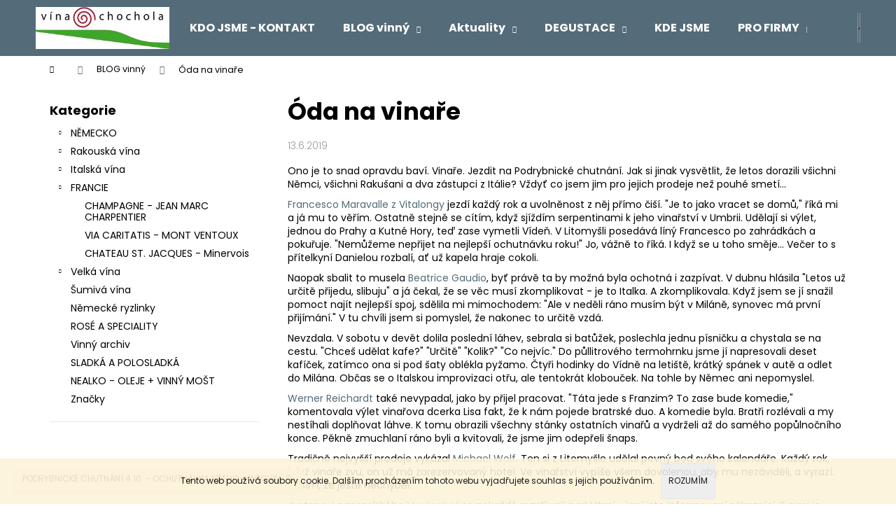

--- FILE ---
content_type: text/html; charset=utf-8
request_url: https://www.vina-chochola.cz/blog-vinny/oda-na-vinare/
body_size: 32990
content:
<!doctype html><html lang="cs" dir="ltr" class="header-background-dark external-fonts-loaded"><head><meta charset="utf-8" /><meta name="viewport" content="width=device-width,initial-scale=1" /><title>Óda na vinaře - Vína Chochola s.r.o.Vína Chochola</title><link rel="preconnect" href="https://cdn.myshoptet.com" /><link rel="dns-prefetch" href="https://cdn.myshoptet.com" /><link rel="preload" href="https://cdn.myshoptet.com/prj/dist/master/cms/libs/jquery/jquery-1.11.3.min.js" as="script" /><link href="https://cdn.myshoptet.com/prj/dist/master/cms/templates/frontend_templates/shared/css/font-face/poppins.css" rel="stylesheet"><link href="https://cdn.myshoptet.com/prj/dist/master/shop/dist/font-shoptet-12.css.d637f40c301981789c16.css" rel="stylesheet"><script>
dataLayer = [];
dataLayer.push({'shoptet' : {
    "pageId": 689,
    "pageType": "article",
    "currency": "CZK",
    "currencyInfo": {
        "decimalSeparator": ",",
        "exchangeRate": 1,
        "priceDecimalPlaces": 2,
        "symbol": "K\u010d",
        "symbolLeft": 0,
        "thousandSeparator": " "
    },
    "language": "cs",
    "projectId": 84739,
    "cartInfo": {
        "id": null,
        "freeShipping": false,
        "freeShippingFrom": 7000,
        "leftToFreeGift": {
            "formattedPrice": "0 K\u010d",
            "priceLeft": 0
        },
        "freeGift": false,
        "leftToFreeShipping": {
            "priceLeft": 7000,
            "dependOnRegion": 0,
            "formattedPrice": "7 000 K\u010d"
        },
        "discountCoupon": [],
        "getNoBillingShippingPrice": {
            "withoutVat": 0,
            "vat": 0,
            "withVat": 0
        },
        "cartItems": [],
        "taxMode": "ORDINARY"
    },
    "cart": [],
    "customer": {
        "priceRatio": 1,
        "priceListId": 1,
        "groupId": null,
        "registered": false,
        "mainAccount": false
    }
}});
</script>
<meta property="og:type" content="article"><meta property="og:site_name" content="vina-chochola.cz"><meta property="og:url" content="https://www.vina-chochola.cz/blog-vinny/oda-na-vinare/"><meta property="og:title" content="Óda na vinaře - Vína Chochola s.r.o.Vína Chochola"><meta name="author" content="Vína Chochola s.r.o."><meta name="web_author" content="Shoptet.cz"><meta name="dcterms.rightsHolder" content="www.vina-chochola.cz"><meta name="robots" content="index,follow"><meta property="og:image" content="https://cdn.myshoptet.com/usr/www.vina-chochola.cz/user/front_images/hp.jpg?t=1769018855"><meta property="og:description" content="Óda na vinaře, Vína Chochola s.r.o.Brunello, Barolo, Barbaresco, Piemont, Toskánsko, Morellino, Langudoc, Mosela, Rheingau, Prosecco, Veltlíny, Franky - kvalita a terroir."><meta name="description" content="Óda na vinaře, Vína Chochola s.r.o.Brunello, Barolo, Barbaresco, Piemont, Toskánsko, Morellino, Langudoc, Mosela, Rheingau, Prosecco, Veltlíny, Franky - kvalita a terroir."><meta name="google-site-verification" content='<meta name="google-site-verification" content="XaqlgMootRh7OStkbAa5DIJaI96XWOlYIviHfDz87Dk" />'><meta property="article:published_time" content="13.6.2019"><meta property="article:section" content="Óda na vinaře"><style>:root {--color-primary: #546B79;--color-primary-h: 203;--color-primary-s: 18%;--color-primary-l: 40%;--color-primary-hover: #475B67;--color-primary-hover-h: 203;--color-primary-hover-s: 18%;--color-primary-hover-l: 34%;--color-secondary: #EAAF00;--color-secondary-h: 45;--color-secondary-s: 100%;--color-secondary-l: 46%;--color-secondary-hover: #D7A200;--color-secondary-hover-h: 45;--color-secondary-hover-s: 100%;--color-secondary-hover-l: 42%;--color-tertiary: #DDDDDD;--color-tertiary-h: 0;--color-tertiary-s: 0%;--color-tertiary-l: 87%;--color-tertiary-hover: #DDDDDD;--color-tertiary-hover-h: 0;--color-tertiary-hover-s: 0%;--color-tertiary-hover-l: 87%;--color-header-background: #546B79;--template-font: "Poppins";--template-headings-font: "Poppins";--header-background-url: url("[data-uri]");--cookies-notice-background: #1A1937;--cookies-notice-color: #F8FAFB;--cookies-notice-button-hover: #f5f5f5;--cookies-notice-link-hover: #27263f;--templates-update-management-preview-mode-content: "Náhled aktualizací šablony je aktivní pro váš prohlížeč."}</style>
    
    <link href="https://cdn.myshoptet.com/prj/dist/master/shop/dist/main-12.less.a712b24f4ee06168baf8.css" rel="stylesheet" />
                <link href="https://cdn.myshoptet.com/prj/dist/master/shop/dist/mobile-header-v1-12.less.b339935b08864b3ce9dc.css" rel="stylesheet" />
    
    <script>var shoptet = shoptet || {};</script>
    <script src="https://cdn.myshoptet.com/prj/dist/master/shop/dist/main-3g-header.js.05f199e7fd2450312de2.js"></script>
<!-- User include --><!-- project html code header -->
<script src="https://www.vivino.com/external/vivino-widgets.js" type="text/javascript" async></script>
<link href="/user/documents/upload/upravy.css?v=1.4" rel="stylesheet" />




<style>
/* Sekce */
#home-cats {
  margin: 40px auto 50px;  
  max-width: 1200px;
  padding: 0 20px;
}

#home-cats .home-cats__title {
  font-weight: 700;
  font-size: 1.6rem;
  margin-bottom: 25px;
  text-align: left;
}

/* Grid – fixně 4 sloupce */
#home-cats .home-cats__grid {
  display: grid;
  grid-template-columns: repeat(4, 1fr);   /* vždy 4 vedle sebe */
  gap: 20px;                               
  justify-items: center;
}

/* Kartičky */
#home-cats .home-cats__card {
  background: #fff;
  border-radius: 12px;
  padding: 15px 10px;
  min-height: 120px;       
  width: 100%;
  text-align: center;
  box-shadow: 0 1px 5px rgba(0,0,0,0.1);
  transition: transform 0.2s, box-shadow 0.2s;
  display: flex;
  align-items: center;
  justify-content: center;
}
#home-cats .home-cats__card:hover {
  transform: translateY(-3px);
  box-shadow: 0 6px 14px rgba(0,0,0,0.15);
}

/* Odkaz */
#home-cats .home-cats__link {
  display: flex;
  flex-direction: column;
  align-items: center;
  gap: 8px;
  font-weight: 700;
  font-size: 1rem;   
  color: #222;
  text-decoration: none;
}

/* Emoji */
#home-cats .home-cats__icon {
  font-size: 2rem;  
  line-height: 1;
}
#home-cats .home-cats__link {
  display: flex;
  flex-direction: column;
  align-items: center;
  gap: 6px;
  font-weight: 700;
  color: #1f2937;
  text-decoration: none;
  line-height: 1.15;
  font-size: 1rem; 
}

/* Desktop – zvětšení textu názvu kategorie */
@media (min-width: 960px) {
  #home-cats .home-cats__link {
    font-size: 1.25rem; 
  }
}


</style>


<style>
/* ====== ROZVOZY + OCHUTNÁVKY ====== */
#home-events{
  max-width: 1200px;
  margin: 20px auto 22px;        
  padding: 0 16px;
}
#home-events .home-events__wrap{
  display: grid;
  grid-template-columns: 1fr;
  gap: 14px;
}
@media (min-width: 720px){
  #home-events .home-events__wrap{ grid-template-columns: repeat(2, 1fr); gap: 16px; }
}

#home-events .home-events__card{
  background:#fff;
  border: 1px solid rgba(0,0,0,.06);
  border-radius: 14px;
  box-shadow: 0 6px 20px rgba(0,0,0,.06);
  padding: 14px 14px;
}

#home-events .home-events__head{
  display:flex; align-items:center; gap:10px;
  margin-bottom: 10px;
}
#home-events .home-events__head .icon{ font-size: 1.25rem; line-height:1; }
#home-events .home-events__head h3{
  margin:0;
  font-size: 1.05rem;
  font-weight: 800;
  color: var(--color-primary, #546B79);
  letter-spacing: .2px;
  text-transform: uppercase;
}

#home-events .home-events__list{
  display:grid;
  gap: 8px;
  margin:0; padding:0; list-style:none;
}
#home-events .home-events__list li{
  display:grid;
  grid-template-columns: auto 1fr auto;  /* datum | text | (tlačítko) */
  align-items:center;
  gap: 10px;
  padding: 8px 8px;
  border-radius:10px;
  background: #fafafa;
}
#home-events .home-events__date{
  display:inline-flex; align-items:center; justify-content:center;
  padding: 6px 10px;
  min-width: 64px;
  border-radius: 999px;
  background: var(--color-secondary, #EAAF00);
  color:#111;
  font-weight: 800;
  font-size: .95rem;
  line-height:1;
  white-space: nowrap;
}
#home-events .home-events__text{
  color:#1f2937;
  font-weight:700;
  letter-spacing:.1px;
}
#home-events .home-events__text .note{
  color:#6b7280; font-weight:600;
}

/* tlačítko u ochutnávek */
#home-events .home-events__cta{
  justify-self:end;
  padding:8px 12px;
  border-radius: 10px;
  background: var(--color-primary, #546B79);
  color:#fff; text-decoration:none; font-weight:800; font-size:.9rem;
  transition: transform .15s ease, filter .15s ease;
}
#home-events .home-events__cta:hover{
  transform: translateY(-1px);
  filter: brightness(.96);
}

@media (max-width: 719.98px){
  #home-events .home-events__list li{ grid-template-columns: auto 1fr; }
  #home-events .home-events__cta{
    grid-column: 1 / -1; justify-self: start; margin-left: 74px; 
  }
}
</style>



<style>
#home-cats{ max-width:1200px; margin:40px auto 50px; padding:0 16px; }

/* mobil: 2 sloupce, stejné výšky */
#home-cats .home-cats__grid{
  display:grid;
  grid-template-columns: repeat(2, minmax(0,1fr));
  gap:12px;
  justify-items:stretch;
  align-items:stretch;
}
#home-cats .home-cats__card{
  box-sizing:border-box;
  background:#fff;
  border-radius:14px;
  padding:12px 10px;
  min-height:100px;
  height:100%;
  box-shadow:0 6px 16px rgba(0,0,0,.06);
  border:1px solid rgba(0,0,0,.06);
  display:flex; align-items:center; justify-content:center;
}
#home-cats .home-cats__icon{ font-size:1.6rem; line-height:1; display:block; }
#home-cats .home-cats__link{
  display:flex; flex-direction:column; align-items:center; gap:6px;
  font-weight:800; text-decoration:none; color:#1f2937;
  font-size:.95rem; line-height:1.15;
}
#home-cats .home-cats__link span:last-child{
  display:block; text-align:center;
  white-space:normal; word-break:normal; overflow-wrap:break-word;
}

/* tablet: 3 sloupce */
@media (min-width:600px){
  #home-cats .home-cats__grid{ grid-template-columns: repeat(3, minmax(0,1fr)); gap:14px; }
  #home-cats .home-cats__icon{ font-size:1.8rem; }
  #home-cats .home-cats__link{ font-size:1.05rem; }
}

/* desktop: 4 sloupce */
@media (min-width:960px){
  #home-cats .home-cats__grid{ grid-template-columns: repeat(4, minmax(0,1fr)); gap:18px; }
  #home-cats .home-cats__link{ font-size:1.2rem; }
}
</style>


<style>
/* === FIX: žádný prázdný prostor nad fotkou === */

#products-1 .product .p > a.image,
#products-2 .product .p > a.image{
  aspect-ratio: auto !important;      
  background: none !important;       
  height: auto !important;
  padding: 0 !important;
  margin: 0 !important;
  display:flex !important;
  align-items:stretch !important;
}


#products-1 .product .p > a.image img,
#products-2 .product .p > a.image img{
  width:100% !important;
  height:auto !important;             
  object-fit: cover !important;       
  display:block !important;
  margin:0 auto !important;           
}
</style>




<style>
  /* statický banner Z blogu */
  .home-blog-banner {
    /* větší rozestupy nad i pod bannerem */
    margin: 36px 0 64px;
  }
  .home-blog-banner__wrap {
    display: flex;
    align-items: center;
    justify-content: space-between;
    gap: 20px;
    padding: 18px 22px;
    border-radius: 16px;
    box-shadow: 0 6px 20px rgba(0,0,0,.06);
    background: #fff;
  }
  .home-blog-banner__left { display: grid; gap: 6px; }
  .home-blog-banner__eyebrow {
    font-size: 12px; font-weight: 700; letter-spacing: .08em;
    text-transform: uppercase; opacity: .7;
  }
  .home-blog-banner__title { font-size: 20px; font-weight: 800; line-height: 1.25; margin: 0; }
  .home-blog-banner__excerpt { margin: 0; font-size: 16px; line-height: 1.5; opacity: .9; }
  .home-blog-banner__cta {
    white-space: nowrap; display: inline-flex; align-items: center; gap: 8px;
    font-weight: 700; padding: 10px 16px; border-radius: 999px;
    border: 1px solid #e5e7eb; text-decoration: none;
  }
  .home-blog-banner__cta:hover { border-color: #cfd3d8; }

  /* mobil */
  @media (max-width: 720px) {
    .home-blog-banner__wrap { flex-direction: column; align-items: flex-start; }
    .home-blog-banner__title { font-size: 18px; }
    .home-blog-banner__excerpt { font-size: 15px; }
    .home-blog-banner__cta { width: 100%; justify-content: center; }
  }
</style>
<!-- /User include --><link rel="shortcut icon" href="/favicon.ico" type="image/x-icon" /><link rel="canonical" href="https://www.vina-chochola.cz/blog-vinny/oda-na-vinare/" />    <!-- Global site tag (gtag.js) - Google Analytics -->
    <script async src="https://www.googletagmanager.com/gtag/js?id=UA-41970462-1"></script>
    <script>
        
        window.dataLayer = window.dataLayer || [];
        function gtag(){dataLayer.push(arguments);}
        

        
        gtag('js', new Date());

                gtag('config', 'UA-41970462-1', { 'groups': "UA" });
        
        
                gtag('config', 'AW-1029266384');
        
        
        
        
        
        
        
        
        
        
        
        
        
        
        
        
        
        
        document.addEventListener('DOMContentLoaded', function() {
            if (typeof shoptet.tracking !== 'undefined') {
                for (var id in shoptet.tracking.bannersList) {
                    gtag('event', 'view_promotion', {
                        "send_to": "UA",
                        "promotions": [
                            {
                                "id": shoptet.tracking.bannersList[id].id,
                                "name": shoptet.tracking.bannersList[id].name,
                                "position": shoptet.tracking.bannersList[id].position
                            }
                        ]
                    });
                }
            }

            shoptet.consent.onAccept(function(agreements) {
                if (agreements.length !== 0) {
                    console.debug('gtag consent accept');
                    var gtagConsentPayload =  {
                        'ad_storage': agreements.includes(shoptet.config.cookiesConsentOptPersonalisation)
                            ? 'granted' : 'denied',
                        'analytics_storage': agreements.includes(shoptet.config.cookiesConsentOptAnalytics)
                            ? 'granted' : 'denied',
                                                                                                'ad_user_data': agreements.includes(shoptet.config.cookiesConsentOptPersonalisation)
                            ? 'granted' : 'denied',
                        'ad_personalization': agreements.includes(shoptet.config.cookiesConsentOptPersonalisation)
                            ? 'granted' : 'denied',
                        };
                    console.debug('update consent data', gtagConsentPayload);
                    gtag('consent', 'update', gtagConsentPayload);
                    dataLayer.push(
                        { 'event': 'update_consent' }
                    );
                }
            });
        });
    </script>
</head><body class="desktop id-689 in-blog-vinny template-12 type-post multiple-columns-body columns-3 ums_forms_redesign--off ums_a11y_category_page--on ums_discussion_rating_forms--off ums_flags_display_unification--on ums_a11y_login--on mobile-header-version-1"><noscript>
    <style>
        #header {
            padding-top: 0;
            position: relative !important;
            top: 0;
        }
        .header-navigation {
            position: relative !important;
        }
        .overall-wrapper {
            margin: 0 !important;
        }
        body:not(.ready) {
            visibility: visible !important;
        }
    </style>
    <div class="no-javascript">
        <div class="no-javascript__title">Musíte změnit nastavení vašeho prohlížeče</div>
        <div class="no-javascript__text">Podívejte se na: <a href="https://www.google.com/support/bin/answer.py?answer=23852">Jak povolit JavaScript ve vašem prohlížeči</a>.</div>
        <div class="no-javascript__text">Pokud používáte software na blokování reklam, může být nutné povolit JavaScript z této stránky.</div>
        <div class="no-javascript__text">Děkujeme.</div>
    </div>
</noscript>

        <div id="fb-root"></div>
        <script>
            window.fbAsyncInit = function() {
                FB.init({
//                    appId            : 'your-app-id',
                    autoLogAppEvents : true,
                    xfbml            : true,
                    version          : 'v19.0'
                });
            };
        </script>
        <script async defer crossorigin="anonymous" src="https://connect.facebook.net/cs_CZ/sdk.js"></script>    <div class="cookie-ag-wrap">
        <div class="site-msg cookies" data-testid="cookiePopup" data-nosnippet>
            <form action="">
                Tento web používá soubory cookie. Dalším procházením tohoto webu vyjadřujete souhlas s jejich používáním.
                <button type="submit" class="btn btn-xs btn-default CookiesOK" data-cookie-notice-ttl="7" data-testid="buttonCookieSubmit">Rozumím</button>
            </form>
        </div>
            </div>
<a href="#content" class="skip-link sr-only">Přejít na obsah</a><div class="overall-wrapper"><div class="site-msg information"><div class="container"><div class="text">PODRYBNICKÉ CHUTNÁNÍ 4.10. - OCHUTNÁVKA VŠEHO + ARCHIV</div><div class="close js-close-information-msg"></div></div></div>
    <div class="user-action">
                        <dialog id="login" class="dialog dialog--modal dialog--fullscreen js-dialog--modal" aria-labelledby="loginHeading">
        <div class="dialog__close dialog__close--arrow">
                        <button type="button" class="btn toggle-window-arr" data-dialog-close data-testid="backToShop">Zpět <span>do obchodu</span></button>
            </div>
        <div class="dialog__wrapper">
            <div class="dialog__content dialog__content--form">
                <div class="dialog__header">
                    <h2 id="loginHeading" class="dialog__heading dialog__heading--login">Přihlášení k vašemu účtu</h2>
                </div>
                <div id="customerLogin" class="dialog__body">
                    <form action="/action/Customer/Login/" method="post" id="formLoginIncluded" class="csrf-enabled formLogin" data-testid="formLogin"><input type="hidden" name="referer" value="" /><div class="form-group"><div class="input-wrapper email js-validated-element-wrapper no-label"><input type="email" name="email" class="form-control" autofocus placeholder="E-mailová adresa (např. jan@novak.cz)" data-testid="inputEmail" autocomplete="email" required /></div></div><div class="form-group"><div class="input-wrapper password js-validated-element-wrapper no-label"><input type="password" name="password" class="form-control" placeholder="Heslo" data-testid="inputPassword" autocomplete="current-password" required /><span class="no-display">Nemůžete vyplnit toto pole</span><input type="text" name="surname" value="" class="no-display" /></div></div><div class="form-group"><div class="login-wrapper"><button type="submit" class="btn btn-secondary btn-text btn-login" data-testid="buttonSubmit">Přihlásit se</button><div class="password-helper"><a href="/registrace/" data-testid="signup" rel="nofollow">Nová registrace</a><a href="/klient/zapomenute-heslo/" rel="nofollow">Zapomenuté heslo</a></div></div></div><div class="social-login-buttons"><div class="social-login-buttons-divider"><span>nebo</span></div><div class="form-group"><a href="/action/Social/login/?provider=Facebook" class="login-btn facebook" rel="nofollow"><span class="login-facebook-icon"></span><strong>Přihlásit se přes Facebook</strong></a></div><div class="form-group"><a href="/action/Social/login/?provider=Google" class="login-btn google" rel="nofollow"><span class="login-google-icon"></span><strong>Přihlásit se přes Google</strong></a></div></div></form>
                </div>
            </div>
        </div>
    </dialog>
            </div>
<header id="header"><div class="container navigation-wrapper"><div class="site-name"><a href="/" data-testid="linkWebsiteLogo"><img src="https://cdn.myshoptet.com/usr/www.vina-chochola.cz/user/logos/vina_chochola_logo_300.jpg" alt="Vína Chochola s.r.o." fetchpriority="low" /></a></div><nav id="navigation" aria-label="Hlavní menu" data-collapsible="true"><div class="navigation-in menu"><ul class="menu-level-1" role="menubar" data-testid="headerMenuItems"><li class="menu-item-723" role="none"><a href="/to-jsme/" data-testid="headerMenuItem" role="menuitem" aria-expanded="false"><b>KDO JSME - KONTAKT</b></a></li>
<li class="menu-item-689 ext" role="none"><a href="/blog-vinny/" class="active" data-testid="headerMenuItem" role="menuitem" aria-haspopup="true" aria-expanded="false"><b>BLOG vinný</b><span class="submenu-arrow"></span></a><ul class="menu-level-2" aria-label="BLOG vinný" tabindex="-1" role="menu"><li class="" role="none"><a href="/blog-vinny/cesta-za-sluncem/" data-testid="headerMenuItem" role="menuitem"><span>CESTA ZA SLUNCEM</span></a>
                        </li><li class="" role="none"><a href="/blog-vinny/kampanie-poprve/" data-testid="headerMenuItem" role="menuitem"><span>KAMPÁNIE POPRVÉ</span></a>
                        </li><li class="" role="none"><a href="/blog-vinny/sest-noci--pet-vinaru--dve-zeme/" data-testid="headerMenuItem" role="menuitem"><span>ŠEST NOCÍ, PĚT VINAŘŮ, DVĚ ZEMĚ</span></a>
                        </li><li class="" role="none"><a href="/blog-vinny/psani-o-vine-jako-balancovani-nad-propasti/" data-testid="headerMenuItem" role="menuitem"><span>PSANÍ O VÍNĚ JAKO BALANCOVÁNÍ NAD PROPASTÍ</span></a>
                        </li><li class="" role="none"><a href="/blog-vinny/kampanie-podruhe--tentokrat-dovolenkove/" data-testid="headerMenuItem" role="menuitem"><span>KAMPÁNIE PODRUHÉ, TENTOKRÁT DOVOLENKOVĚ</span></a>
                        </li><li class="" role="none"><a href="/blog-vinny/podrybnicke-chutnani-2025-jaro-2/" data-testid="headerMenuItem" role="menuitem"><span>PODRYBNICKÉ CHUTNÁNÍ 2025 - JARO</span></a>
                        </li><li class="" role="none"><a href="/blog-vinny/vinitaly-2025-vino-i-kostely/" data-testid="headerMenuItem" role="menuitem"><span>VINITALY 2025 - VÍNO I KOSTELY</span></a>
                        </li><li class="" role="none"><a href="/blog-vinny/fassprobe-v-rakousku/" data-testid="headerMenuItem" role="menuitem"><span>FASSPROBE V RAKOUSKU</span></a>
                        </li><li class="" role="none"><a href="/blog-vinny/vetrne-italske-meditativno/" data-testid="headerMenuItem" role="menuitem"><span>VĚTRNÉ ITALSKÉ MEDITATIVNO</span></a>
                        </li><li class="" role="none"><a href="/blog-vinny/pro-novinky-do-rakous/" data-testid="headerMenuItem" role="menuitem"><span>PRO NOVINKY DO RAKOUS</span></a>
                        </li><li class="" role="none"><a href="/blog-vinny/zpet-v-trenzovskych-backurkach/" data-testid="headerMenuItem" role="menuitem"><span>ZPĚT V TRENZOVSKÝCH BAČKŮRKÁCH</span></a>
                        </li><li class="" role="none"><a href="/blog-vinny/tri-dny-s-ryzlinkem-a-nemeckym-podzimem/" data-testid="headerMenuItem" role="menuitem"><span>TŘI DNY S RYZLINKEM A NĚMECKÝM PODZIMEM</span></a>
                        </li><li class="" role="none"><a href="/blog-vinny/italska-opona-za-letem/" data-testid="headerMenuItem" role="menuitem"><span>ITALSKÁ OPONA ZA LÉTEM</span></a>
                        </li><li class="" role="none"><a href="/blog-vinny/francouzske-kodrcani/" data-testid="headerMenuItem" role="menuitem"><span>FRANCOUZSKÉ KODRCÁNÍ</span></a>
                        </li><li class="" role="none"><a href="/blog-vinny/toskanska-rychlovka/" data-image="https://cdn.myshoptet.com/usr/www.vina-chochola.cz/user/articles/images/p_20240517_143405.jpg" data-testid="headerMenuItem" role="menuitem"><span>TOSKÁNSKÁ RYCHLOVKA</span></a>
                        </li><li class="" role="none"><a href="/blog-vinny/piemontska-prochazka/" data-testid="headerMenuItem" role="menuitem"><span>PIEMONTSKÁ PROCHÁZKA</span></a>
                        </li><li class="" role="none"><a href="/blog-vinny/prowein-2024/" data-testid="headerMenuItem" role="menuitem"><span>PROWEIN 2024</span></a>
                        </li><li class="" role="none"><a href="/blog-vinny/dotahnout-si-vino/" data-testid="headerMenuItem" role="menuitem"><span>DOTÁHNOUT SI VÍNO</span></a>
                        </li><li class="" role="none"><a href="/blog-vinny/wagram--prosecco--burgenland-podzimni-sjezd/" data-testid="headerMenuItem" role="menuitem"><span>WAGRAM, PROSECCO, BURGENLAND - PODZIMNÍ SJEZD</span></a>
                        </li><li class="" role="none"><a href="/blog-vinny/champagne-a-nemecke-poskoky/" data-testid="headerMenuItem" role="menuitem"><span>CHAMPAGNE A NĚMECKÉ POSKOKY</span></a>
                        </li><li class="" role="none"><a href="/blog-vinny/spotrebni-dan-cekani-na-marxe/" data-testid="headerMenuItem" role="menuitem"><span>SPOTŘEBNÍ DAŇ - ČEKÁNÍ NA MARXE</span></a>
                        </li><li class="" role="none"><a href="/blog-vinny/italsky-userpentinovan/" data-testid="headerMenuItem" role="menuitem"><span>ITALSKY USERPENTINOVÁN</span></a>
                        </li><li class="" role="none"><a href="/blog-vinny/karlikem-v-tovarne-na-cokoladu/" data-testid="headerMenuItem" role="menuitem"><span>KARLÍKEM V TOVÁRNĚ NA ČOKOLÁDU</span></a>
                        </li><li class="" role="none"><a href="/blog-vinny/che-guevara-a-dalsi/" data-testid="headerMenuItem" role="menuitem"><span>CHE GUEVARA A DALŠÍ</span></a>
                        </li><li class="" role="none"><a href="/blog-vinny/ubagetovan--vyfoukan-a-vinne-uspokojen--ach-jo/" data-testid="headerMenuItem" role="menuitem"><span>UBAGETOVÁN, VYFOUKÁN A VINNĚ USPOKOJEN. ACH JO...</span></a>
                        </li><li class="" role="none"><a href="/blog-vinny/kratka-summa-a-podekovani-vam-vsem-2022/" data-testid="headerMenuItem" role="menuitem"><span>KRÁTKÁ SUMMA A PODĚKOVÁNÍ VÁM VŠEM - 2022</span></a>
                        </li><li class="" role="none"><a href="/blog-vinny/meldunk-od-burgenladskych-tanku/" data-testid="headerMenuItem" role="menuitem"><span>Melduňk od burgenladských tanků</span></a>
                        </li><li class="" role="none"><a href="/blog-vinny/priserne-osmdesatky--budte-pochvaleny/" data-testid="headerMenuItem" role="menuitem"><span>PŘÍŠERNÉ OSMDESÁTKY, BUĎTE POCHVÁLENY</span></a>
                        </li><li class="" role="none"><a href="/blog-vinny/tydenni-vyzivno-pres-rozpalenou-evropu/" data-testid="headerMenuItem" role="menuitem"><span>TÝDENNÍ VÝŽIVNO PŘES ROZPÁLENOU EVROPU</span></a>
                        </li><li class="" role="none"><a href="/blog-vinny/dochutnano--dokrepceno/" data-testid="headerMenuItem" role="menuitem"><span>DOCHUTNÁNO, DOKŘEPČENO</span></a>
                        </li><li class="" role="none"><a href="/blog-vinny/veletrzni-zazitkove-hemzeni/" data-testid="headerMenuItem" role="menuitem"><span>VELETRŽNÍ ZÁŽITKOVÉ HEMŽENÍ</span></a>
                        </li><li class="" role="none"><a href="/blog-vinny/fiera-italiana-a-toskansky-odskok/" data-image="https://cdn.myshoptet.com/usr/www.vina-chochola.cz/user/articles/images/3108.jpg" data-testid="headerMenuItem" role="menuitem"><span>FIERA ITALIANA A TOSKÁNSKÝ ODSKOK</span></a>
                        </li><li class="" role="none"><a href="/blog-vinny/za-mnichy-k-mont-ventoux/" data-testid="headerMenuItem" role="menuitem"><span>ZA MNICHY K MONT VENTOUX</span></a>
                        </li><li class="" role="none"><a href="/blog-vinny/proslunenym-nemeckem/" data-testid="headerMenuItem" role="menuitem"><span>PROSLUNĚNÝM NĚMECKEM</span></a>
                        </li><li class="" role="none"><a href="/blog-vinny/dejiny-zrozene-z-popela/" data-testid="headerMenuItem" role="menuitem"><span>DĚJINY ZROZENÉ Z POPELA</span></a>
                        </li><li class="" role="none"><a href="/blog-vinny/veletrzni-podivno-v-bolonskem-kourmu/" data-testid="headerMenuItem" role="menuitem"><span>VELETRŽNÍ PODIVNO v BOLOŇSKÉM KOUŘMU</span></a>
                        </li><li class="" role="none"><a href="/blog-vinny/uhosten-v-rakousku/" data-testid="headerMenuItem" role="menuitem"><span>UHOŠTĚN V RAKOUSKU</span></a>
                        </li><li class="" role="none"><a href="/blog-vinny/blog-vinny--barvy-jizanskeho-podzimu/" data-testid="headerMenuItem" role="menuitem"><span>BLOG VINNÝ: BARVY JIŽANSKÉHO PODZIMU</span></a>
                        </li><li class="" role="none"><a href="/blog-vinny/s-vuni-mostu-v-patach/" data-testid="headerMenuItem" role="menuitem"><span>S vůní moštu v patách</span></a>
                        </li><li class="" role="none"><a href="/blog-vinny/osvezivy-prokluz-nemeckem/" data-image="https://cdn.myshoptet.com/usr/www.vina-chochola.cz/user/articles/images/erden-treppchen2.jpg" data-testid="headerMenuItem" role="menuitem"><span>OSVĚŽIVÝ PROKLUZ NĚMECKEM</span></a>
                        </li><li class="" role="none"><a href="/blog-vinny/sira-ve-vine-uzitecny-strasak/" data-image="https://cdn.myshoptet.com/usr/www.vina-chochola.cz/user/articles/images/la_collection_bottle.jpeg" data-testid="headerMenuItem" role="menuitem"><span>SÍRA VE VÍNĚ - UŽITEČNÝ STRAŠÁK</span></a>
                        </li><li class="" role="none"><a href="/blog-vinny/viaggiare-per-il-vino/" data-testid="headerMenuItem" role="menuitem"><span>Viaggiare per il vino</span></a>
                        </li><li class="" role="none"><a href="/blog-vinny/on-the-road-again--rakousko/" data-testid="headerMenuItem" role="menuitem"><span>On the road again... Rakousko</span></a>
                        </li><li class="" role="none"><a href="/blog-vinny/objednavka--jez-rozbusi-srdce/" data-image="https://cdn.myshoptet.com/usr/www.vina-chochola.cz/user/articles/images/dsc_0082.jpg" data-testid="headerMenuItem" role="menuitem"><span>OBJEDNÁVKA, JEŽ ROZBUŠÍ SRDCE</span></a>
                        </li><li class="" role="none"><a href="/blog-vinny/pribeh-obchodnika-s-destem--pardon-vinem/" data-testid="headerMenuItem" role="menuitem"><span>PŘÍBĚH OBCHODNÍKA S DEŠTĚM. PARDON - VÍNEM</span></a>
                        </li><li class="" role="none"><a href="/blog-vinny/blog--vinny-krok-sun-krok/" data-image="https://cdn.myshoptet.com/usr/www.vina-chochola.cz/user/articles/images/schenk-codex-01.jpg" data-testid="headerMenuItem" role="menuitem"><span>BLOG: VINNÝ KROK-SUN-KROK</span></a>
                        </li><li class="" role="none"><a href="/blog-vinny/vyssi-princip-prudit--prudit--prudit/" data-testid="headerMenuItem" role="menuitem"><span>VYŠŠÍ PRINCIP - PRUDIT, PRUDIT, PRUDIT</span></a>
                        </li><li class="" role="none"><a href="/blog-vinny/jak-se-pije-v-kosmu/" data-image="https://cdn.myshoptet.com/usr/www.vina-chochola.cz/user/articles/images/astronauts_toasting_with_fake_vodka-scaled.jpg" data-testid="headerMenuItem" role="menuitem"><span>JAK SE PIJE V KOSMU</span></a>
                        </li><li class="" role="none"><a href="/blog-vinny/krast-nebo-falsovat--navod-na-nastartovani-ekonomiky/" data-image="https://cdn.myshoptet.com/usr/www.vina-chochola.cz/user/articles/images/carousel_mobil_radicof.jpg" data-testid="headerMenuItem" role="menuitem"><span>KRÁST NEBO FALŠOVAT? NÁVOD NA NASTARTOVÁNÍ EKONOMIKY</span></a>
                        </li><li class="" role="none"><a href="/blog-vinny/o-sile-barbarstvi-a-vachrlatosti-legend/" data-image="https://cdn.myshoptet.com/usr/www.vina-chochola.cz/user/articles/images/bond_champ.jpg" data-testid="headerMenuItem" role="menuitem"><span>O SÍLE BARBARSTVÍ A VACHRLATOSTI LEGEND</span></a>
                        </li><li class="" role="none"><a href="/blog-vinny/za-svobodu-pohybu--padnu--abych-zil/" data-image="https://cdn.myshoptet.com/usr/www.vina-chochola.cz/user/articles/images/medical-tattoo.jpg" data-testid="headerMenuItem" role="menuitem"><span>ZA SVOBODU POHYBU! PADNU, ABYCH ŽIL.</span></a>
                        </li><li class="" role="none"><a href="/blog-vinny/vino-v-literature-cim-horsi-tim-lepsi--skoro/" data-image="https://cdn.myshoptet.com/usr/www.vina-chochola.cz/user/articles/images/ernest-hemingway_1.jpg" data-testid="headerMenuItem" role="menuitem"><span>VÍNO V LITERATUŘE - ČÍM HORŠÍ TÍM LEPŠÍ. SKORO</span></a>
                        </li><li class="" role="none"><a href="/blog-vinny/vino-a-product-placement-ve-filmu/" data-testid="headerMenuItem" role="menuitem"><span>Víno a product placement ve filmu</span></a>
                        </li><li class="" role="none"><a href="/blog-vinny/volant-ryzlink-volant/" data-testid="headerMenuItem" role="menuitem"><span>VOLANT - RYZLINK - VOLANT</span></a>
                        </li><li class="" role="none"><a href="/blog-vinny/prazdninove-chutnani--volare-cantare/" data-testid="headerMenuItem" role="menuitem"><span>Prázdninové chutnání. Volare - cantare</span></a>
                        </li><li class="" role="none"><a href="/blog-vinny/vino-z-mountfieldu-kremstal-neni-kremstal-a-vinarstvi-neni-vinarstvi/" data-testid="headerMenuItem" role="menuitem"><span>Víno z Mountfieldu - Kremstal není Kremstal a vinařství není vinařství</span></a>
                        </li><li class="" role="none"><a href="/blog-vinny/prohibice-jako-zakazat-bardotku/" data-testid="headerMenuItem" role="menuitem"><span>Prohibice - jako zakázat Bardotku</span></a>
                        </li><li class="" role="none"><a href="/blog-vinny/paradox-paradoxu-2/" data-image="https://cdn.myshoptet.com/usr/www.vina-chochola.cz/user/articles/images/dscf2757.jpg" data-testid="headerMenuItem" role="menuitem"><span>Paradox paradoxu?</span></a>
                        </li><li class=" active" role="none"><a href="/blog-vinny/neni-sud-jako-sud-inspekce-u-reichardta/" data-image="https://cdn.myshoptet.com/usr/www.vina-chochola.cz/user/articles/images/dscf4667.jpg" data-testid="headerMenuItem" role="menuitem"><span>Není sud jako sud - Inspekce u Reichardta</span></a>
                        </li><li class="" role="none"><a href="/blog-vinny/blog-vinny--strucna-historie-cukru-ve-vine/" data-testid="headerMenuItem" role="menuitem"><span>BLOG VINNÝ: STRUČNÁ HISTORIE CUKRU VE VÍNĚ</span></a>
                        </li><li class="" role="none"><a href="/blog-vinny/-chcete-si-ochutnat-vino-z-tanku/" data-testid="headerMenuItem" role="menuitem"><span>&quot;Chcete si ochutnat víno z tanku?&quot;</span></a>
                        </li><li class="" role="none"><a href="/blog-vinny/stojan-na-stromek-z-okapove-roury-jako-zivotni-postoj/" data-testid="headerMenuItem" role="menuitem"><span>STOJAN NA STROMEK Z OKAPOVÉ ROURY JAKO ŽIVOTNÍ POSTOJ</span></a>
                        </li><li class="" role="none"><a href="/blog-vinny/omyl-coby-motor-vinneho-pokroku/" data-testid="headerMenuItem" role="menuitem"><span>Omyl coby motor vinného pokroku</span></a>
                        </li><li class="" role="none"><a href="/blog-vinny/ryzlinkovy-priboj/" data-testid="headerMenuItem" role="menuitem"><span>Dovádění v ryzlinkovém příboji</span></a>
                        </li><li class="" role="none"><a href="/blog-vinny/krouzeni-po-evrope/" data-testid="headerMenuItem" role="menuitem"><span>Kroužení po Evropě</span></a>
                        </li><li class="" role="none"><a href="/blog-vinny/peklo-ochutnavani-je-libo-ferrari-nebo-duster-/" data-testid="headerMenuItem" role="menuitem"><span>Peklo ochutnávání - Je libo Ferrari nebo Duster?</span></a>
                        </li><li class="" role="none"><a href="/blog-vinny/vinarske-hracky-stara-dobra-teniska/" data-testid="headerMenuItem" role="menuitem"><span>Vinařské hračky - stará dobrá teniska</span></a>
                        </li><li class="" role="none"><a href="/blog-vinny/toulky-po-proseccu-i-nad-nim/" data-testid="headerMenuItem" role="menuitem"><span>Toulky po Proseccu i nad ním</span></a>
                        </li><li class="" role="none"><a href="/blog-vinny/jak-se-vinne-vzdelavat-o-wset-course-level-iii/" data-testid="headerMenuItem" role="menuitem"><span>JAK SE VINNĚ VZDĚLÁVAT? - O WSET COURSE LEVEL III</span></a>
                        </li><li class="" role="none"><a href="/blog-vinny/dobre-v-monferratu/" data-testid="headerMenuItem" role="menuitem"><span>Dobře v Monferratu</span></a>
                        </li><li class="" role="none"><a href="/blog-vinny/oda-na-vinare/" data-testid="headerMenuItem" role="menuitem"><span>Óda na vinaře</span></a>
                        </li><li class="" role="none"><a href="/blog-vinny/silenstvi-i-hedonismus-cesty-za-vinem/" data-image="https://cdn.myshoptet.com/usr/www.vina-chochola.cz/user/articles/images/dsc_0022.jpg" data-testid="headerMenuItem" role="menuitem"><span>Šílenství i hedónismus cesty za vínem</span></a>
                        </li><li class="" role="none"><a href="/blog-vinny/prowein-2019-novy-svet--stary-svet--cely-svet/" data-image="https://cdn.myshoptet.com/usr/www.vina-chochola.cz/user/articles/images/dsc_0047.jpg" data-testid="headerMenuItem" role="menuitem"><span>Prowein 2019 - Nový svět, starý svět, celý svět</span></a>
                        </li><li class="" role="none"><a href="/blog-vinny/tyden-francouzsko-italskeho-obzerstvi/" data-testid="headerMenuItem" role="menuitem"><span>Týden Francouzsko-italského obžerství</span></a>
                        </li><li class="" role="none"><a href="/blog-vinny/a-komu-tim-prospeji--chvala-nevedomosti/" data-image="https://cdn.myshoptet.com/usr/www.vina-chochola.cz/user/articles/images/macallan-1878-scotch-630x417.jpg" data-testid="headerMenuItem" role="menuitem"><span>A komu tím prospějí...?! Chvála nevědomosti</span></a>
                        </li><li class="" role="none"><a href="/blog-vinny/rijnova-italie-chvala-podzimu/" data-image="https://cdn.myshoptet.com/usr/www.vina-chochola.cz/user/articles/images/dscf3716.jpg" data-testid="headerMenuItem" role="menuitem"><span>Říjnová Itálie - chvála podzimu</span></a>
                        </li><li class="" role="none"><a href="/blog-vinny/baboletni-wagram/" data-image="https://cdn.myshoptet.com/usr/www.vina-chochola.cz/user/articles/images/dscf3668.jpg" data-testid="headerMenuItem" role="menuitem"><span>Baboletní Wagram</span></a>
                        </li><li class="" role="none"><a href="/blog-vinny/vino--neschopnost-a-trhavina-cesta-k-sebevedome-nevedomosti/" data-testid="headerMenuItem" role="menuitem"><span>Víno, neschopnost a trhavina - cesta k sebevědomé nevědomosti</span></a>
                        </li><li class="" role="none"><a href="/blog-vinny/puvab-i-prokleti-zapomenutych-krabic/" data-image="https://cdn.myshoptet.com/usr/www.vina-chochola.cz/user/articles/images/dscf3534.jpg" data-testid="headerMenuItem" role="menuitem"><span>PŮVAB I PROKLETÍ ZAPOMENUTÝCH KRABIC</span></a>
                        </li><li class="" role="none"><a href="/blog-vinny/maremma-vsechno--co-od-italie-chcete/" data-image="https://cdn.myshoptet.com/usr/www.vina-chochola.cz/user/articles/images/dscf3321.jpg" data-testid="headerMenuItem" role="menuitem"><span>Maremma - všechno, co od Itálie chcete</span></a>
                        </li><li class="" role="none"><a href="/blog-vinny/obchodnik-s-destem/" data-image="https://cdn.myshoptet.com/usr/www.vina-chochola.cz/user/articles/images/p6023523.jpg" data-testid="headerMenuItem" role="menuitem"><span>Obchodník s deštěm</span></a>
                        </li><li class="" role="none"><a href="/blog-vinny/rizeny-chaos-vs--chaoticka-disciplina/" data-image="https://cdn.myshoptet.com/usr/www.vina-chochola.cz/user/articles/images/gaudio_briccomondalino.jpg" data-testid="headerMenuItem" role="menuitem"><span>Řízený chaos vs. chaotická disciplína</span></a>
                        </li><li class="" role="none"><a href="/blog-vinny/cechovi-wachau-co-nemci-mallorka/" data-testid="headerMenuItem" role="menuitem"><span>Čechovi Wachau co Němci Mallorka</span></a>
                        </li><li class="" role="none"><a href="/blog-vinny/budte-pochvaleni--multitaskingu--eklekticisme--promiskuito-i-ty-hyperaktivito/" data-image="https://cdn.myshoptet.com/usr/www.vina-chochola.cz/user/articles/images/img_20180318_151819.jpg" data-testid="headerMenuItem" role="menuitem"><span>Buďte pochváleni: Multitaskingu, eklekticisme, promiskuito i ty hyperaktivito</span></a>
                        </li><li class="" role="none"><a href="/blog-vinny/vino-v-tehotenstvi-rozvijejte-sveho-potomka--vinem-/" data-testid="headerMenuItem" role="menuitem"><span>Víno v těhotenství - Rozvíjejte svého potomka. Vínem...</span></a>
                        </li><li class="" role="none"><a href="/blog-vinny/zapomenuty-poklad--wartburg-a-hledani-spravedlnosti/" data-testid="headerMenuItem" role="menuitem"><span>Zapomenutý poklad, wartburg a hledání spravedlnosti</span></a>
                        </li><li class="" role="none"><a href="/blog-vinny/kterak-nebyt-prorokem/" data-image="https://cdn.myshoptet.com/usr/www.vina-chochola.cz/user/articles/images/dscf2749.jpg" data-testid="headerMenuItem" role="menuitem"><span>Kterak nebýt prorokem</span></a>
                        </li><li class="" role="none"><a href="/blog-vinny/rekordni-italie-tudy-ano--takhle-ne/" data-image="https://cdn.myshoptet.com/usr/www.vina-chochola.cz/user/articles/images/dscf2936.jpg" data-testid="headerMenuItem" role="menuitem"><span>Rekordní Itálie - tudy ano, takhle ne</span></a>
                        </li><li class="" role="none"><a href="/blog-vinny/o-bodovacim-balastu/" data-image="https://cdn.myshoptet.com/usr/www.vina-chochola.cz/user/articles/images/tempo_ris.jpg" data-testid="headerMenuItem" role="menuitem"><span>O bodovacím balastu</span></a>
                        </li><li class="" role="none"><a href="/blog-vinny/zivot-s-plachtou/" data-testid="headerMenuItem" role="menuitem"><span>Život s plachtou</span></a>
                        </li><li class="" role="none"><a href="/blog-vinny/piemontske-jaro-2017/" data-testid="headerMenuItem" role="menuitem"><span>Piemontské jaro 2017</span></a>
                        </li><li class="" role="none"><a href="/blog-vinny/kraje-a-vina-psychologie-velkych-jmen/" data-testid="headerMenuItem" role="menuitem"><span>Kraje a vína - Psychologie velkých jmen</span></a>
                        </li><li class="" role="none"><a href="/blog-vinny/o--zpravidla-neexistujici--vinarove-schovance/" data-testid="headerMenuItem" role="menuitem"><span>O (ZPRAVIDLA NEEXISTUJÍCÍ) VINAŘOVĚ SCHOVANCE</span></a>
                        </li><li class="" role="none"><a href="/blog-vinny/rocnikova-dilemata/" data-testid="headerMenuItem" role="menuitem"><span>ROČNÍKOVÁ DILEMATA</span></a>
                        </li><li class="" role="none"><a href="/blog-vinny/prowein-2017-nic-pro-nerozhodne/" data-testid="headerMenuItem" role="menuitem"><span>Prowein 2017 - nic pro nerozhodné</span></a>
                        </li><li class="" role="none"><a href="/blog-vinny/unorovy-italsky-kvapik/" data-testid="headerMenuItem" role="menuitem"><span>Únorový italský kvapík</span></a>
                        </li><li class="" role="none"><a href="/blog-vinny/inspekce-reichardtova-sklepa/" data-testid="headerMenuItem" role="menuitem"><span>Inspekce Reichardtova sklepa</span></a>
                        </li><li class="" role="none"><a href="/blog-vinny/do-4--petiletky-radostne-a-s-odhodlanim/" data-testid="headerMenuItem" role="menuitem"><span>Do 3. pětiletky radostně a s odhodláním!</span></a>
                        </li><li class="" role="none"><a href="/blog-vinny/chvala-toskanskeho-slunce/" data-testid="headerMenuItem" role="menuitem"><span>Chvála toskánského slunce</span></a>
                        </li><li class="" role="none"><a href="/blog-vinny/k-snidani-ryzlink--k-obedu-ryzlink-podzimni-nemecko/" data-testid="headerMenuItem" role="menuitem"><span>K snídani ryzlink, k obědu ryzlink - podzimní Německo</span></a>
                        </li><li class="" role="none"><a href="/blog-vinny/piemont-prvni-audience/" data-testid="headerMenuItem" role="menuitem"><span>Piemont - první audience</span></a>
                        </li><li class="" role="none"><a href="/blog-vinny/montalcino-z-popelky-supermodelkou/" data-testid="headerMenuItem" role="menuitem"><span>Montalcino - Z Popelky supermodelkou</span></a>
                        </li><li class="" role="none"><a href="/blog-vinny/brezni-poznamky/" data-testid="headerMenuItem" role="menuitem"><span>Břežní poznámky</span></a>
                        </li><li class="" role="none"><a href="/blog-vinny/aby-se-v-tom-nemec-vyznal/" data-testid="headerMenuItem" role="menuitem"><span>Aby se v tom Němec vyznal!</span></a>
                        </li><li class="" role="none"><a href="/blog-vinny/skvela-nuda-v-siene/" data-testid="headerMenuItem" role="menuitem"><span>Skvělá nuda v Sieně</span></a>
                        </li><li class="" role="none"><a href="/blog-vinny/3-dny--4-vinari--desitky-cest-a-prodejcova-nazorova-flexibilita/" data-testid="headerMenuItem" role="menuitem"><span>3 dny, 4 vinaři, desítky cest a prodejcova názorová flexibilita</span></a>
                        </li><li class="" role="none"><a href="/blog-vinny/prowein-2016-o-krouzeni--hladu-a-nestihani/" data-testid="headerMenuItem" role="menuitem"><span>PROWEIN 2016 - o kroužení, hladu a nestíhání</span></a>
                        </li><li class="" role="none"><a href="/blog-vinny/herzhaft-a-sehr-romantik/" data-testid="headerMenuItem" role="menuitem"><span>Herzhaft a sehr romantisch</span></a>
                        </li><li class="" role="none"><a href="/blog-vinny/mesto-vinnych-duchu/" data-testid="headerMenuItem" role="menuitem"><span>Město vinných duchů</span></a>
                        </li><li class="" role="none"><a href="/blog-vinny/za-sylvany-do-frank-2/" data-testid="headerMenuItem" role="menuitem"><span>Za sylvány do Frank</span></a>
                        </li><li class="" role="none"><a href="/blog-vinny/silvestrovska-florencie/" data-testid="headerMenuItem" role="menuitem"><span>Silvestrovská Florencie</span></a>
                        </li><li class="" role="none"><a href="/blog-vinny/sklepni-sprint-u-m--wolfa-11-11-2015/" data-testid="headerMenuItem" role="menuitem"><span>Sklepní sprint u M. Wolfa</span></a>
                        </li><li class="" role="none"><a href="/blog-vinny/listopadova-italie-chvala-pomalosti/" data-testid="headerMenuItem" role="menuitem"><span>Listopadová Itálie - chvála pomalosti</span></a>
                        </li></ul></li>
<li class="menu-item-688 ext" role="none"><a href="/aktuality/" data-testid="headerMenuItem" role="menuitem" aria-haspopup="true" aria-expanded="false"><b>Aktuality</b><span class="submenu-arrow"></span></a><ul class="menu-level-2" aria-label="Aktuality" tabindex="-1" role="menu"><li class="" role="none"><a href="/aktuality/obcerstveni-skladu/" data-testid="headerMenuItem" role="menuitem"><span>OBČERSTVENÍ SKLADU</span></a>
                        </li><li class="" role="none"><a href="/aktuality/novinky-z-cest/" data-testid="headerMenuItem" role="menuitem"><span>NOVINKY Z CEST</span></a>
                        </li><li class="" role="none"><a href="/aktuality/obvykly-vinabeh/" data-testid="headerMenuItem" role="menuitem"><span>OBVYKLÝ VÍNABĚH</span></a>
                        </li><li class="" role="none"><a href="/aktuality/skvele-hodnoceni-pro-via-caritatis/" data-testid="headerMenuItem" role="menuitem"><span>SKVĚLÉ HODNOCENÍ PRO VIA CARITATIS</span></a>
                        </li><li class="" role="none"><a href="/aktuality/vinarna-5-9/" data-testid="headerMenuItem" role="menuitem"><span>VINÁRNA 5.9.</span></a>
                        </li><li class="" role="none"><a href="/aktuality/nemecky-klimatizovany-ausflug/" data-testid="headerMenuItem" role="menuitem"><span>NĚMECKÝ KLIMATIZOVANÝ AUSFLUG</span></a>
                        </li><li class="" role="none"><a href="/aktuality/nejblizsi-ochutnavky/" data-testid="headerMenuItem" role="menuitem"><span>NEJBLIŽŠÍ OCHUTNÁVKY</span></a>
                        </li><li class="" role="none"><a href="/aktuality/italie-navstivit-pratele--poznat-ty-nove/" data-testid="headerMenuItem" role="menuitem"><span>ITÁLIE - NAVŠTÍVIT PŘÁTELE, POZNAT TY NOVÉ</span></a>
                        </li><li class="" role="none"><a href="/aktuality/podrybnicke-chutnani-2025-jaro/" data-testid="headerMenuItem" role="menuitem"><span>PODRYBNICKÉ CHUTNÁNÍ 2025 - JARO</span></a>
                        </li><li class="" role="none"><a href="/aktuality/brodit-se-vinem/" data-testid="headerMenuItem" role="menuitem"><span>BRODIT SE VÍNEM</span></a>
                        </li><li class="" role="none"><a href="/aktuality/povanocni-stavy-a-vyhledy/" data-testid="headerMenuItem" role="menuitem"><span>POVÁNOČNÍ STAVY A VÝHLEDY</span></a>
                        </li><li class="" role="none"><a href="/aktuality/predvanocni-stavy/" data-testid="headerMenuItem" role="menuitem"><span>PŘEDVÁNOČNÍ STAVY</span></a>
                        </li><li class="" role="none"><a href="/aktuality/privitejte-michaela-trenze/" data-testid="headerMenuItem" role="menuitem"><span>PŘIVÍTEJTE MICHAELA TRENZE</span></a>
                        </li><li class="" role="none"><a href="/aktuality/podzimni-chutnani-povedene/" data-image="https://cdn.myshoptet.com/usr/www.vina-chochola.cz/user/articles/images/podzim1.jpg" data-testid="headerMenuItem" role="menuitem"><span>PODZIMNÍ CHUTNÁNÍ - POVEDENÉ</span></a>
                        </li><li class="" role="none"><a href="/aktuality/podrybnicke-chutnani-2024-nebeska-klika/" data-image="https://cdn.myshoptet.com/usr/www.vina-chochola.cz/user/articles/images/dsc01155.jpg" data-testid="headerMenuItem" role="menuitem"><span>PODRYBNICKÉ CHUTNÁNÍ 2024 - NEBESKÁ KLIKA</span></a>
                        </li><li class="" role="none"><a href="/aktuality/salon-vin-stridave-oblacno/" data-testid="headerMenuItem" role="menuitem"><span>SALON VÍN - STŘÍDAVĚ OBLAČNO</span></a>
                        </li><li class="" role="none"><a href="/aktuality/brezen--novinky--ocekavani--nedostatky/" data-testid="headerMenuItem" role="menuitem"><span>BŘEZEN: NOVINKY, OČEKÁVÁNÍ, NEDOSTATKY</span></a>
                        </li><li class="" role="none"><a href="/aktuality/prowein-2024-den-i-/" data-testid="headerMenuItem" role="menuitem"><span>PROWEIN 2024 - DEN I.</span></a>
                        </li><li class="" role="none"><a href="/aktuality/zpatky-ke-strojum/" data-testid="headerMenuItem" role="menuitem"><span>ZPÁTKY KE STROJŮM!</span></a>
                        </li><li class="" role="none"><a href="/aktuality/champagne-jean-marc-charpentier-/" data-image="https://cdn.myshoptet.com/usr/www.vina-chochola.cz/user/articles/images/champagne_charpentier_collection_terre_d___motion.jpg" data-testid="headerMenuItem" role="menuitem"><span>CHAMPAGNE - JEAN MARC CHARPENTIER!</span></a>
                        </li><li class="" role="none"><a href="/aktuality/champagne/" data-testid="headerMenuItem" role="menuitem"><span>CHAMPAGNE</span></a>
                        </li><li class="" role="none"><a href="/aktuality/podzimni-chutnani/" data-image="https://cdn.myshoptet.com/usr/www.vina-chochola.cz/user/articles/images/dsc04652.jpg" data-testid="headerMenuItem" role="menuitem"><span>PODZIMNÍ CHUTNÁNÍ</span></a>
                        </li><li class="" role="none"><a href="/aktuality/vitej-montecucco/" data-testid="headerMenuItem" role="menuitem"><span>VÍTEJ MONTECUCCO</span></a>
                        </li><li class="" role="none"><a href="/aktuality/podrybnicke-chutnani-shrn/" data-testid="headerMenuItem" role="menuitem"><span>PODRYBNICKÉ CHUTNÁNÍ - SHRN</span></a>
                        </li><li class="" role="none"><a href="/aktuality/nove-i-budouci/" data-image="https://cdn.myshoptet.com/usr/www.vina-chochola.cz/user/articles/images/stefan.jpg" data-testid="headerMenuItem" role="menuitem"><span>NOVÉ I BUDOUCÍ</span></a>
                        </li><li class="" role="none"><a href="/aktuality/jak-si-stojime-zasobne/" data-testid="headerMenuItem" role="menuitem"><span>JAK SI STOJÍME ZÁSOBNĚ</span></a>
                        </li><li class="" role="none"><a href="/aktuality/posledni-vylet-roku-2022/" data-testid="headerMenuItem" role="menuitem"><span>POSLEDNÍ VÝLET ROKU 2022</span></a>
                        </li><li class="" role="none"><a href="/aktuality/zapodilejte-se-na-mem-stesti/" data-testid="headerMenuItem" role="menuitem"><span>ZAPODÍLEJTE SE NA MÉM ŠTĚSTÍ</span></a>
                        </li><li class="" role="none"><a href="/aktuality/eos-passito-ach-/" data-testid="headerMenuItem" role="menuitem"><span>EOS passito - ach...</span></a>
                        </li><li class="" role="none"><a href="/aktuality/bordeaux-v-nemilosti/" data-image="https://cdn.myshoptet.com/usr/www.vina-chochola.cz/user/articles/images/petrus.jpg" data-testid="headerMenuItem" role="menuitem"><span>BORDEAUX V NEMILOSTI</span></a>
                        </li><li class="" role="none"><a href="/aktuality/docasne-nedostatky/" data-testid="headerMenuItem" role="menuitem"><span>DOČASNÉ NEDOSTATKY</span></a>
                        </li><li class="" role="none"><a href="/aktuality/pax-rouge--cortese--schlawiner-novinky/" data-testid="headerMenuItem" role="menuitem"><span>PAX ROUGE, CORTESE, SCHLAWINER - NOVINKY</span></a>
                        </li><li class="" role="none"><a href="/aktuality/fotogalerie-z-jarniho-chutnani/" data-testid="headerMenuItem" role="menuitem"><span>FOTOGALERIE Z JARNÍHO CHUTNÁNÍ</span></a>
                        </li><li class="" role="none"><a href="/aktuality/konecne-schenk-a-par-moselskych/" data-testid="headerMenuItem" role="menuitem"><span>KONEČNĚ SCHENK A PÁR MOSELSKÝCH</span></a>
                        </li><li class="" role="none"><a href="/aktuality/dalsi-z-rocniku-2021-a-via-caritatis/" data-testid="headerMenuItem" role="menuitem"><span>DALŠÍ Z ROČNÍKU 2021 A VIA CARITATIS</span></a>
                        </li><li class="" role="none"><a href="/aktuality/novinky-v-nabidce/" data-image="https://cdn.myshoptet.com/usr/www.vina-chochola.cz/user/articles/images/silhouettes.png" data-testid="headerMenuItem" role="menuitem"><span>NOVINKY V NABÍDCE</span></a>
                        </li><li class="" role="none"><a href="/aktuality/skatule-pro-vladimira-vladimirovice/" data-testid="headerMenuItem" role="menuitem"><span>Škatule pro Vladimira Vladimiroviče</span></a>
                        </li><li class="" role="none"><a href="/aktuality/zmena-barev/" data-testid="headerMenuItem" role="menuitem"><span>ZMĚNA BAREV</span></a>
                        </li><li class="" role="none"><a href="/aktuality/wagram-dac-uspesne-dobojovano/" data-testid="headerMenuItem" role="menuitem"><span>WAGRAM DAC - ÚSPEŠNĚ DOBOJOVÁNO</span></a>
                        </li><li class="" role="none"><a href="/aktuality/jedenadvacitky-od-thomase-schenka/" data-testid="headerMenuItem" role="menuitem"><span>JEDENADVACÍTKY OD THOMASE SCHENKA</span></a>
                        </li><li class="" role="none"><a href="/aktuality/covidova-ztrata--cichu-navod-k-naprave/" data-testid="headerMenuItem" role="menuitem"><span>COVIDOVÁ ZTRÁTA  ČICHU - NÁVOD K NÁPRAVĚ</span></a>
                        </li><li class="" role="none"><a href="/aktuality/novinky-z-jihu-listopad/" data-testid="headerMenuItem" role="menuitem"><span>NOVINKY Z JIHU - LISTOPAD</span></a>
                        </li><li class="" role="none"><a href="/aktuality/budme-akcni/" data-image="https://cdn.myshoptet.com/usr/www.vina-chochola.cz/user/articles/images/ws.jpg" data-testid="headerMenuItem" role="menuitem"><span>Buďme akční - nová Mosela</span></a>
                        </li><li class="" role="none"><a href="/aktuality/cas-dozravani-a-uklidu/" data-testid="headerMenuItem" role="menuitem"><span>ČAS DOZRÁVÁNÍ A ÚKLIDU</span></a>
                        </li><li class="" role="none"><a href="/aktuality/nedobre-skliznove-vyhlidky/" data-testid="headerMenuItem" role="menuitem"><span>Nedobré sklizňové vyhlídky</span></a>
                        </li><li class="" role="none"><a href="/aktuality/podrybnicke-chutnani-2021/" data-image="https://cdn.myshoptet.com/usr/www.vina-chochola.cz/user/articles/images/dsc00578.jpg" data-testid="headerMenuItem" role="menuitem"><span>PODRYBNICKÉ CHUTNÁNÍ 2021</span></a>
                        </li><li class="" role="none"><a href="/aktuality/vinarska-druzba/" data-testid="headerMenuItem" role="menuitem"><span>VINAŘSKÁ DRUŽBA</span></a>
                        </li><li class="" role="none"><a href="/aktuality/grenache-pur-sans-bez-siry/" data-image="https://cdn.myshoptet.com/usr/www.vina-chochola.cz/user/articles/images/la_collection_bottle.jpeg" data-testid="headerMenuItem" role="menuitem"><span>Grenache Pur Sans - bez síry</span></a>
                        </li><li class="" role="none"><a href="/aktuality/spotreba-vina-v-roce-2020-cuckari/" data-testid="headerMenuItem" role="menuitem"><span>Spotřeba vína v roce 2020 - Čučkaři</span></a>
                        </li><li class="" role="none"><a href="/aktuality/fritz-selektion/" data-testid="headerMenuItem" role="menuitem"><span>Fritz Selektion</span></a>
                        </li><li class="" role="none"><a href="/aktuality/originalni-logo-na-kartonech/" data-testid="headerMenuItem" role="menuitem"><span>Kočičí logo na kartonech</span></a>
                        </li><li class="" role="none"><a href="/aktuality/jarni-mrazy-nasi-vinari-zatim-bez-uhony/" data-testid="headerMenuItem" role="menuitem"><span>Jarní mrazy - naši vinaři zatím bez úhony</span></a>
                        </li><li class="" role="none"><a href="/aktuality/nemecke-dvacitky-jsou-doma/" data-testid="headerMenuItem" role="menuitem"><span>Německé dvacítky jsou doma</span></a>
                        </li><li class="" role="none"><a href="/aktuality/no-sulfites-ochutnavam-novinky-ze-st--jacques/" data-testid="headerMenuItem" role="menuitem"><span>No sulfites - ochutnávám novinky ze St. Jacques</span></a>
                        </li><li class="" role="none"><a href="/aktuality/frassinelli-a-presto/" data-testid="headerMenuItem" role="menuitem"><span>Frassinelli - A presto</span></a>
                        </li><li class="" role="none"><a href="/aktuality/barolo-seralunga-mezi-nejlepsimi/" data-image="https://cdn.myshoptet.com/usr/www.vina-chochola.cz/user/articles/images/germano-serral.jpg" data-testid="headerMenuItem" role="menuitem"><span>Barolo Seralunga mezi nejlepšími</span></a>
                        </li><li class="" role="none"><a href="/aktuality/piemontska-dodavka-2/" data-image="https://cdn.myshoptet.com/usr/www.vina-chochola.cz/user/articles/images/altalanga.jpg" data-testid="headerMenuItem" role="menuitem"><span>Piemontská dodávka</span></a>
                        </li><li class="" role="none"><a href="/aktuality/nova-vina-v-nabidce-dvacitky-od-schenka-a-/" data-image="https://cdn.myshoptet.com/usr/www.vina-chochola.cz/user/articles/images/bodenschatz.jpg" data-testid="headerMenuItem" role="menuitem"><span>NOVÁ VÍNA V NABÍDCE - DVACÍTKY OD SCHENKA A...</span></a>
                        </li><li class="" role="none"><a href="/aktuality/moji-mili-zakaznici-dekuju/" data-image="https://cdn.myshoptet.com/usr/www.vina-chochola.cz/user/articles/images/portret.jpg" data-testid="headerMenuItem" role="menuitem"><span>MOJI MILÍ ZÁKAZNÍCI - DĚKUJU</span></a>
                        </li><li class="" role="none"><a href="/aktuality/brunellove-prekerno/" data-testid="headerMenuItem" role="menuitem"><span>BRUNELLOVÉ PREKÉRNO</span></a>
                        </li><li class="" role="none"><a href="/aktuality/priliv-2020--odliv-2019/" data-testid="headerMenuItem" role="menuitem"><span>Příliv 2020, odliv 2019</span></a>
                        </li><li class="" role="none"><a href="/aktuality/video-gaudio-vini-a-monferrato/" data-testid="headerMenuItem" role="menuitem"><span>VIDEO - GAUDIO VINI A MONFERRATO</span></a>
                        </li><li class="" role="none"><a href="/aktuality/spousta-dobrych-bodu-pro-nase-vinare/" data-testid="headerMenuItem" role="menuitem"><span>SPOUSTA DOBRÝCH BODŮ PRO NAŠE VINAŘE</span></a>
                        </li><li class="" role="none"><a href="/aktuality/sklizen-2020-v-saint-jacques/" data-testid="headerMenuItem" role="menuitem"><span>SKLIZEŇ 2020 V SAINT JACQUES</span></a>
                        </li><li class="" role="none"><a href="/aktuality/novinky-v-chateau-st--jacques/" data-testid="headerMenuItem" role="menuitem"><span>NOVINKY V CHATEAU ST. JACQUES</span></a>
                        </li><li class="" role="none"><a href="/aktuality/den-otevrenych-dveri-3--rijna/" data-testid="headerMenuItem" role="menuitem"><span>Den otevřených dveří 3. října</span></a>
                        </li><li class="" role="none"><a href="/aktuality/-zahraj-to-znovu--same/" data-testid="headerMenuItem" role="menuitem"><span>&quot;ZAHRAJ TO ZNOVU, SAME&quot;</span></a>
                        </li><li class="" role="none"><a href="/aktuality/covidovy-rocnik-2020/" data-testid="headerMenuItem" role="menuitem"><span>Covidový ročník 2020</span></a>
                        </li><li class="" role="none"><a href="/aktuality/vitez-moselskeho-testu-erdener-treppchen-2002/" data-image="https://cdn.myshoptet.com/usr/www.vina-chochola.cz/user/articles/images/devon.png" data-testid="headerMenuItem" role="menuitem"><span>Vítěz moselského testu - Erdener Treppchen 2002</span></a>
                        </li><li class="" role="none"><a href="/aktuality/podrybnicke-chutnani-fotogalerie/" data-testid="headerMenuItem" role="menuitem"><span>Podrybnické chutnání - fotogalerie</span></a>
                        </li><li class="" role="none"><a href="/aktuality/podrybnicke-chutnani-vypusteni-z-kleci/" data-testid="headerMenuItem" role="menuitem"><span>Podrybnické chutnání - vypuštěni z klecí</span></a>
                        </li><li class="" role="none"><a href="/aktuality/vinarka-ve-vinohradu-video/" data-testid="headerMenuItem" role="menuitem"><span>Vinařka ve vinohradu - video</span></a>
                        </li><li class="" role="none"><a href="/aktuality/rousky--burky-a-vinne-hipictvi/" data-image="https://cdn.myshoptet.com/usr/www.vina-chochola.cz/user/articles/images/dscf1692.jpg" data-testid="headerMenuItem" role="menuitem"><span>Roušky, burky a vinné hípíctví</span></a>
                        </li><li class="" role="none"><a href="/aktuality/podrybnicke-chutnani-sokratovske-vedome-nevedeni/" data-testid="headerMenuItem" role="menuitem"><span>Podrybnické chutnání - Sokratovské vědomé nevědění</span></a>
                        </li><li class="" role="none"><a href="/aktuality/paradox-paradoxu/" data-testid="headerMenuItem" role="menuitem"><span>Paradox paradoxu?</span></a>
                        </li><li class="" role="none"><a href="/aktuality/nasi-vinari-jsou-v-poradku/" data-testid="headerMenuItem" role="menuitem"><span>Naši vinaři jsou v pořádku</span></a>
                        </li><li class="" role="none"><a href="/aktuality/zakladni-testovaci-sada-pro-coronavirus/" data-testid="headerMenuItem" role="menuitem"><span>Základní testovací sada pro coronavirus</span></a>
                        </li><li class="" role="none"><a href="/aktuality/nase-barbery-skvele-hodnocene-v-testu-wine-degustation/" data-testid="headerMenuItem" role="menuitem"><span>Naše Barbery skvěle hodnocené v testu Wine&amp;Degustation</span></a>
                        </li><li class="" role="none"><a href="/aktuality/manzelky--pozor-na-bolivii/" data-testid="headerMenuItem" role="menuitem"><span>Manželky, pozor na Bolívii!</span></a>
                        </li><li class="" role="none"><a href="/aktuality/oceneni-pro-reichardtova-cervena/" data-testid="headerMenuItem" role="menuitem"><span>Ocenění pro Reichardtova červená</span></a>
                        </li><li class="" role="none"><a href="/aktuality/thomas-schenk-do-toho-prastil/" data-testid="headerMenuItem" role="menuitem"><span>Thomas Schenk do toho praštil</span></a>
                        </li><li class="" role="none"><a href="/aktuality/frassinelli-a-ekologicka-udrzitelnost/" data-testid="headerMenuItem" role="menuitem"><span>Frassinelli a ekologická udržitelnost</span></a>
                        </li><li class="" role="none"><a href="/aktuality/josef-fritz-porad-o-veltlinske-cervenem/" data-testid="headerMenuItem" role="menuitem"><span>Josef Fritz - pořad o veltlínské červeném</span></a>
                        </li><li class="" role="none"><a href="/aktuality/magnum-lahve-velkoformatovy-dar/" data-testid="headerMenuItem" role="menuitem"><span>Magnum láhve - velkoformátový dar</span></a>
                        </li><li class="" role="none"><a href="/aktuality/a-prichazi-i-bacchus/" data-testid="headerMenuItem" role="menuitem"><span>A přichází i Bacchus</span></a>
                        </li><li class="" role="none"><a href="/aktuality/languedoc-vs--tradicni-regiony/" data-testid="headerMenuItem" role="menuitem"><span>Languedoc vs. Tradiční regiony</span></a>
                        </li><li class="" role="none"><a href="/aktuality/haleluja-nova-vina-/" data-testid="headerMenuItem" role="menuitem"><span>Haleluja - nová vína!</span></a>
                        </li><li class="" role="none"><a href="/aktuality/odcuc-na-mosele/" data-testid="headerMenuItem" role="menuitem"><span>Odcuc na Mosele</span></a>
                        </li><li class="" role="none"><a href="/aktuality/jak-komiks-prodava-vino/" data-testid="headerMenuItem" role="menuitem"><span>Jak komiks prodává víno</span></a>
                        </li><li class="" role="none"><a href="/aktuality/video-kdyz-muzou-italky-/" data-testid="headerMenuItem" role="menuitem"><span>video - když můžou Italky...</span></a>
                        </li><li class="" role="none"><a href="/aktuality/video-300-lahvi-za-hodinu/" data-testid="headerMenuItem" role="menuitem"><span>Video - 300 lahví za hodinu</span></a>
                        </li><li class="" role="none"><a href="/aktuality/vicemene-sklizeno/" data-testid="headerMenuItem" role="menuitem"><span>Víceméně sklizeno</span></a>
                        </li><li class="" role="none"><a href="/aktuality/podrybnicke-chutnani-podzim-2019/" data-testid="headerMenuItem" role="menuitem"><span>Podrybnické chutnání - Podzim 2019</span></a>
                        </li><li class="" role="none"><a href="/aktuality/sklizen-2019-dil-druhy/" data-testid="headerMenuItem" role="menuitem"><span>Sklizeň 2019 - díl druhý</span></a>
                        </li><li class="" role="none"><a href="/aktuality/chateau-st-jacques-oficialne-organicke/" data-testid="headerMenuItem" role="menuitem"><span> Chateau St Jacques oficiálně organické</span></a>
                        </li><li class="" role="none"><a href="/aktuality/vinobrani-zacina/" data-testid="headerMenuItem" role="menuitem"><span>Vinobraní začíná</span></a>
                        </li><li class="" role="none"><a href="/aktuality/brunello-di-montalcino-2007-la-velona-archiv/" data-testid="headerMenuItem" role="menuitem"><span>Brunello di Montalcino 2007 La Velona - archiv</span></a>
                        </li><li class="" role="none"><a href="/aktuality/nove-odrudy-v-bordeaux-a-zmena-klimatu/" data-testid="headerMenuItem" role="menuitem"><span>Nové odrůdy v Bordeaux a změna klimatu</span></a>
                        </li><li class="" role="none"><a href="/aktuality/bacchus/" data-testid="headerMenuItem" role="menuitem"><span>Bacchus</span></a>
                        </li><li class="" role="none"><a href="/aktuality/nova-generace-v-chateau-st--jacques/" data-testid="headerMenuItem" role="menuitem"><span>Nová generace v Chateau St. Jacques</span></a>
                        </li><li class="" role="none"><a href="/aktuality/prosecco-v-unesco/" data-testid="headerMenuItem" role="menuitem"><span>Prosecco v UNESCO</span></a>
                        </li><li class="" role="none"><a href="/aktuality/podrybnicke-chutnani-shrnuti/" data-image="https://cdn.myshoptet.com/usr/www.vina-chochola.cz/user/articles/images/dsc_0876.jpg" data-testid="headerMenuItem" role="menuitem"><span>Podrybnické chutnání - shrnutí + galerie</span></a>
                        </li><li class="" role="none"><a href="/aktuality/podrybnicke-chutnani-galerie/" data-testid="headerMenuItem" role="menuitem"><span>Podrybnické chutnání - galerie</span></a>
                        </li><li class="" role="none"><a href="/aktuality/nove-kousky-od-bressana--voghery-a-gaudia/" data-testid="headerMenuItem" role="menuitem"><span>Nové kousky od Bressana, Voghery a Gaudia</span></a>
                        </li><li class="" role="none"><a href="/aktuality/soupiska-vinaru-uzavrena/" data-testid="headerMenuItem" role="menuitem"><span>Soupiska vinařů uzavřena</span></a>
                        </li><li class="" role="none"><a href="/aktuality/novinky-dubnove/" data-testid="headerMenuItem" role="menuitem"><span>Novinky dubnové</span></a>
                        </li><li class="" role="none"><a href="/aktuality/chardonnay-z-vitalongy/" data-testid="headerMenuItem" role="menuitem"><span>Chardonnay z Vitalongy</span></a>
                        </li><li class="" role="none"><a href="/aktuality/hledte-nove-vinarstvi/" data-image="https://cdn.myshoptet.com/usr/www.vina-chochola.cz/user/articles/images/chapelle_saint_jacques_d_albas.jpg" data-testid="headerMenuItem" role="menuitem"><span>HLEĎTE - nové vinařství</span></a>
                        </li><li class="" role="none"><a href="/aktuality/i-otevrel-jsem-si-barolo/" data-image="https://cdn.myshoptet.com/usr/www.vina-chochola.cz/user/articles/images/germano_barolo_cerretta.jpg" data-testid="headerMenuItem" role="menuitem"><span>I otevřel jsem si Barolo...</span></a>
                        </li><li class="" role="none"><a href="/aktuality/s-hadickou-na-moselske/" data-image="https://cdn.myshoptet.com/usr/www.vina-chochola.cz/user/articles/images/justen-mosela_justen1.jpg" data-testid="headerMenuItem" role="menuitem"><span>S hadičkou na Moselské</span></a>
                        </li><li class="" role="none"><a href="/aktuality/schenk-plni-sliby-i-lahve/" data-image="https://cdn.myshoptet.com/usr/www.vina-chochola.cz/user/articles/images/schenk-codex-01.jpg" data-testid="headerMenuItem" role="menuitem"><span>Schenk plní sliby i láhve</span></a>
                        </li><li class="" role="none"><a href="/aktuality/elcione-92-bodu/" data-image="https://cdn.myshoptet.com/usr/www.vina-chochola.cz/user/articles/images/vita_elcione.jpg" data-testid="headerMenuItem" role="menuitem"><span>Elcione  - 92 bodů</span></a>
                        </li><li class="" role="none"><a href="/aktuality/nove-elcione-a-vermentino/" data-image="https://cdn.myshoptet.com/usr/www.vina-chochola.cz/user/articles/images/vento.png" data-testid="headerMenuItem" role="menuitem"><span>Nové Elcione a Vermentino</span></a>
                        </li><li class="" role="none"><a href="/aktuality/podzimni-podrybnicke-chutnani-ohled/" data-image="https://cdn.myshoptet.com/usr/www.vina-chochola.cz/user/articles/images/dsc00195.jpg" data-testid="headerMenuItem" role="menuitem"><span>Podzimní Podrybnické chutnání - ohled</span></a>
                        </li><li class="" role="none"><a href="/aktuality/podzimni-chutnani-fotky/" data-testid="headerMenuItem" role="menuitem"><span>Podzimní chutnání - fotky</span></a>
                        </li><li class="" role="none"><a href="/aktuality/castello-di-bossi-sbira-fantasticke-body/" data-image="https://cdn.myshoptet.com/usr/www.vina-chochola.cz/user/articles/images/bacci-1.png" data-testid="headerMenuItem" role="menuitem"><span>Castello di Bossi sbírá fantastické body</span></a>
                        </li><li class="" role="none"><a href="/aktuality/rocnik-1811-velmi-pitelny-/" data-image="https://cdn.myshoptet.com/usr/www.vina-chochola.cz/user/articles/images/147_brunellobiondisanti1888.jpg" data-testid="headerMenuItem" role="menuitem"><span>Ročník 1811 - velmi pitelný...</span></a>
                        </li><li class="" role="none"><a href="/aktuality/sklizen-u-reichardta/" data-testid="headerMenuItem" role="menuitem"><span>Sklizeň u Reichardta</span></a>
                        </li><li class="" role="none"><a href="/aktuality/na-mohanu-bez-vody-vyprodano/" data-image="https://cdn.myshoptet.com/usr/www.vina-chochola.cz/user/articles/images/franken_schenk.jpg" data-testid="headerMenuItem" role="menuitem"><span>Na Mohanu bez vody + vyprodáno</span></a>
                        </li><li class="" role="none"><a href="/aktuality/k-jarnimu-podrybnickemu-chutnani-2018/" data-image="https://cdn.myshoptet.com/usr/www.vina-chochola.cz/user/articles/images/p6023437.jpg" data-testid="headerMenuItem" role="menuitem"><span>K jarnímu Podrybnickému chutnání 2018</span></a>
                        </li><li class="" role="none"><a href="/aktuality/moselsky-archiv-uz-je-v-prodeji/" data-image="https://cdn.myshoptet.com/usr/www.vina-chochola.cz/user/articles/images/img_20180127_143557.jpg" data-testid="headerMenuItem" role="menuitem"><span>Moselský archiv už je v prodeji</span></a>
                        </li><li class="" role="none"><a href="/aktuality/novinka-roter-riesling-od-eseru/" data-image="https://cdn.myshoptet.com/usr/www.vina-chochola.cz/user/articles/images/roterriesling02.jpg" data-testid="headerMenuItem" role="menuitem"><span>NOVINKA - ROTER RIESLING OD ESERŮ</span></a>
                        </li><li class="" role="none"><a href="/aktuality/devon-scheifer-mezi-top-viny/" data-image="https://cdn.myshoptet.com/usr/www.vina-chochola.cz/user/articles/images/justen-mosel_justen.jpg" data-testid="headerMenuItem" role="menuitem"><span>DEVON SCHEIFER MEZI TOP VÍNY</span></a>
                        </li><li class="" role="none"><a href="/aktuality/barbaresco-ve-skvele-forme/" data-testid="headerMenuItem" role="menuitem"><span>Barbaresco ve skvělé formě</span></a>
                        </li><li class="" role="none"><a href="/aktuality/nase-vina-na-chateau-zbiroh/" data-testid="headerMenuItem" role="menuitem"><span>Naše vína na Chateau Zbiroh</span></a>
                        </li><li class="" role="none"><a href="/aktuality/vinari-se-hlasi-na-podrybnicke-chutnani/" data-image="https://cdn.myshoptet.com/usr/www.vina-chochola.cz/user/articles/images/dsc_0013.jpg" data-testid="headerMenuItem" role="menuitem"><span>Vinaři se hlásí na PODRYBNICKÉ CHUTNÁNÍ</span></a>
                        </li><li class="" role="none"><a href="/aktuality/dalsi-sedmnactky-uz-se-blizi-vyhledy/" data-image="https://cdn.myshoptet.com/usr/www.vina-chochola.cz/user/articles/images/justen-mosela_justen1.jpg" data-testid="headerMenuItem" role="menuitem"><span>Další sedmnáctky už se blíží - výhledy</span></a>
                        </li><li class="" role="none"><a href="/aktuality/balik-se-starenkami-dorazil/" data-image="https://cdn.myshoptet.com/usr/www.vina-chochola.cz/user/articles/images/img_20180127_143557.jpg" data-testid="headerMenuItem" role="menuitem"><span>Balík se stařenkami dorazil</span></a>
                        </li><li class="" role="none"><a href="/aktuality/navsteva-u-eseru-v-rheingau/" data-image="https://cdn.myshoptet.com/usr/www.vina-chochola.cz/user/articles/images/eser-oba.jpg" data-testid="headerMenuItem" role="menuitem"><span>Návštěva u Eserů v Rheingau</span></a>
                        </li><li class="" role="none"><a href="/aktuality/dypsomanie-znate-ji-/" data-testid="headerMenuItem" role="menuitem"><span>Dypsománie - znáte ji?</span></a>
                        </li><li class="" role="none"><a href="/aktuality/reichardt-veltlinske-zel--dac-leithaberg/" data-image="https://cdn.myshoptet.com/usr/www.vina-chochola.cz/user/articles/images/reichardt_dac_sud.jpg" data-testid="headerMenuItem" role="menuitem"><span>Reichardt - Veltlínské zel. DAC Leithaberg </span></a>
                        </li><li class="" role="none"><a href="/aktuality/podekovani-co-bude-dal/" data-image="https://cdn.myshoptet.com/usr/www.vina-chochola.cz/user/articles/images/dsc_8250.jpg" data-testid="headerMenuItem" role="menuitem"><span>Poděkování &amp; co bude dál</span></a>
                        </li><li class="" role="none"><a href="/aktuality/vysoke-body-pro-castello-di-bossi/" data-image="https://cdn.myshoptet.com/usr/www.vina-chochola.cz/user/articles/images/bacci.png" data-testid="headerMenuItem" role="menuitem"><span>Vysoké body pro Castello di Bossi</span></a>
                        </li><li class="" role="none"><a href="/aktuality/v-ochutnavaci-pasti-u-poldiho-blauensteinera/" data-image="https://cdn.myshoptet.com/usr/www.vina-chochola.cz/user/articles/images/poldi.jpg" data-testid="headerMenuItem" role="menuitem"><span>V ochutnávací pasti u Poldiho Blauensteinera</span></a>
                        </li><li class="" role="none"><a href="/aktuality/rocnik-2017-je-tady/" data-image="https://cdn.myshoptet.com/usr/www.vina-chochola.cz/user/articles/images/3reichardt.jpg" data-testid="headerMenuItem" role="menuitem"><span>Ročník 2017 je tady!</span></a>
                        </li><li class="" role="none"><a href="/aktuality/podpodchut-2017-z-pohledu-kapely/" data-testid="headerMenuItem" role="menuitem"><span>PodPodchut 2017 z pohledu kapely</span></a>
                        </li><li class="" role="none"><a href="/aktuality/podzimni-podrybnicke-chutnani/" data-image="https://cdn.myshoptet.com/usr/www.vina-chochola.cz/user/articles/images/dsc_9493.jpg" data-testid="headerMenuItem" role="menuitem"><span>Podzimní Podrybnické chutnání</span></a>
                        </li><li class="" role="none"><a href="/aktuality/par-novinek-v-nabidce/" data-testid="headerMenuItem" role="menuitem"><span>Pár novinek v nabídce</span></a>
                        </li><li class="" role="none"><a href="/aktuality/vedro-trapi-italii/" data-image="https://cdn.myshoptet.com/usr/www.vina-chochola.cz/user/articles/images/dscf2792.jpg" data-testid="headerMenuItem" role="menuitem"><span>Vedro trápí Itálii - zpráva z vinic</span></a>
                        </li><li class="" role="none"><a href="/aktuality/prazdninovy-provoz/" data-testid="headerMenuItem" role="menuitem"><span>Prázdninový provoz</span></a>
                        </li><li class="" role="none"><a href="/aktuality/z-vinarstvi-gaudio/" data-testid="headerMenuItem" role="menuitem"><span>Z vinařství - Gaudio</span></a>
                        </li><li class="" role="none"><a href="/aktuality/chlubivy-vstup/" data-testid="headerMenuItem" role="menuitem"><span>Chlubivý vstup</span></a>
                        </li><li class="" role="none"><a href="/aktuality/tak-uz-mame-piemont/" data-testid="headerMenuItem" role="menuitem"><span>Tak už máme Piemont</span></a>
                        </li><li class="" role="none"><a href="/aktuality/vinarstvi-eser-na-nasi-ochutnavce/" data-testid="headerMenuItem" role="menuitem"><span>Vinařství ESER na naší ochutnávce</span></a>
                        </li><li class="" role="none"><a href="/aktuality/rocnik-2013-chianti-classico-majstrstyk--mladeho-enologa/" data-testid="headerMenuItem" role="menuitem"><span>Ročník 2013 Chianti Classico - &quot;majstrštyk&quot; mladého enologa</span></a>
                        </li><li class="" role="none"><a href="/aktuality/bressan-nalahvoval-sve-klenoty/" data-testid="headerMenuItem" role="menuitem"><span>Bressan nalahvoval své klenoty</span></a>
                        </li><li class="" role="none"><a href="/aktuality/dalsi-varka--sestnactek--od-schenka/" data-testid="headerMenuItem" role="menuitem"><span>Další várka &quot;šestnáctek&quot; od Schenka</span></a>
                        </li><li class="" role="none"><a href="/aktuality/thomas-schenk-a-sladka-dvojka/" data-testid="headerMenuItem" role="menuitem"><span>Thomas Schenk a sladká dvojka</span></a>
                        </li><li class="" role="none"><a href="/aktuality/vina-rocniku-2016-prvni-tri-jsou-tu-/" data-testid="headerMenuItem" role="menuitem"><span>Vína ročníku 2016 - první tři jsou tu!</span></a>
                        </li><li class="" role="none"><a href="/aktuality/paradni-body-pro-me-rakusaky/" data-testid="headerMenuItem" role="menuitem"><span>Parádní body pro mé Rakušáky</span></a>
                        </li><li class="" role="none"><a href="/aktuality/nova-vina-blizi-se-to-/" data-testid="headerMenuItem" role="menuitem"><span>Nová vína - blíží se to!</span></a>
                        </li><li class="" role="none"><a href="/aktuality/podrybnicke-chutnani-dobre-bylo--ze--/" data-testid="headerMenuItem" role="menuitem"><span>Podrybnické chutnání - dobře bylo, že...?</span></a>
                        </li><li class="" role="none"><a href="/aktuality/zpravy-z-vinic-a-sklepu/" data-testid="headerMenuItem" role="menuitem"><span>Zprávy z vinic a sklepů</span></a>
                        </li><li class="" role="none"><a href="/aktuality/sliby-pevne-i-ty-odvolane/" data-testid="headerMenuItem" role="menuitem"><span>Sliby pevné i ty odvolané</span></a>
                        </li><li class="" role="none"><a href="/aktuality/na-chutnani-dorazi-italsky-host/" data-testid="headerMenuItem" role="menuitem"><span>Na Chutnání dorazí italský host</span></a>
                        </li><li class="" role="none"><a href="/aktuality/anna-reichardtova-burgenlandskou-kralovnou/" data-testid="headerMenuItem" role="menuitem"><span>Anna Reichardtová burgenlandskou královnou</span></a>
                        </li><li class="" role="none"><a href="/aktuality/nove-akvizice-montalcino-/" data-testid="headerMenuItem" role="menuitem"><span>Nové akvizice - Montalcino!!!</span></a>
                        </li><li class="" role="none"><a href="/aktuality/degustacni-balicky-piemont/" data-testid="headerMenuItem" role="menuitem"><span>Degustační balíčky - PIEMONT</span></a>
                        </li><li class="" role="none"><a href="/aktuality/generacni-obmena-komplikuje-podrybnicke-chutnani/" data-testid="headerMenuItem" role="menuitem"><span>Generační obměna komplikuje Podrybnické chutnání</span></a>
                        </li><li class="" role="none"><a href="/aktuality/rozvozy-pred-prazdninami/" data-testid="headerMenuItem" role="menuitem"><span>Rozvozy před prázdninami</span></a>
                        </li><li class="" role="none"><a href="/aktuality/mraziky-nicily-i-revu-w--reichardt/" data-testid="headerMenuItem" role="menuitem"><span>Mrazíky ničily i révu - W. Reichardt</span></a>
                        </li><li class="" role="none"><a href="/aktuality/newsletter-duben-2016-2/" data-testid="headerMenuItem" role="menuitem"><span>Newsletter DUBEN 2016/2</span></a>
                        </li><li class="" role="none"><a href="/aktuality/thomas-schenk-nejen-sylvany-z-frank/" data-testid="headerMenuItem" role="menuitem"><span>Thomas Schenk - nejen sylvány z Frank</span></a>
                        </li><li class="" role="none"><a href="/aktuality/brunello-riserva-2010-96-bodu/" data-testid="headerMenuItem" role="menuitem"><span>Brunello Riserva 2010 - 96 bodů</span></a>
                        </li><li class="" role="none"><a href="/aktuality/akce-jaro-2016/" data-testid="headerMenuItem" role="menuitem"><span>AKCE JARO 2016</span></a>
                        </li><li class="" role="none"><a href="/aktuality/fassprobe-na-proweinu-r--2015/" data-testid="headerMenuItem" role="menuitem"><span>Fassprobe na Proweinu - r. 2015</span></a>
                        </li><li class="" role="none"><a href="/aktuality/prowein-2016-1--dil/" data-testid="headerMenuItem" role="menuitem"><span>PROWEIN 2016 - 1. díl</span></a>
                        </li><li class="" role="none"><a href="/aktuality/newsletter-unor-2016-1/" data-testid="headerMenuItem" role="menuitem"><span>Newsletter BŘEZEN 2016/1</span></a>
                        </li><li class="" role="none"><a href="/aktuality/mame-vinarku/" data-testid="headerMenuItem" role="menuitem"><span>MÁME VINAŘKU!</span></a>
                        </li><li class="" role="none"><a href="/aktuality/za-sylvany-do-frank/" data-testid="headerMenuItem" role="menuitem"><span>Za sylvány do Frank</span></a>
                        </li><li class="" role="none"><a href="/aktuality/rocnik-2015-je-tu--ochutnejte/" data-testid="headerMenuItem" role="menuitem"><span>Ročník 2015 je tu! Ochutnejte</span></a>
                        </li><li class="" role="none"><a href="/aktuality/100-ze-100-pro-nase-brunello/" data-testid="headerMenuItem" role="menuitem"><span>100 ze 100 pro naše brunello!</span></a>
                        </li></ul></li>
<li class="menu-item-726 ext" role="none"><a href="/degustace/" data-testid="headerMenuItem" role="menuitem" aria-haspopup="true" aria-expanded="false"><b>DEGUSTACE</b><span class="submenu-arrow"></span></a><ul class="menu-level-2" aria-label="DEGUSTACE" tabindex="-1" role="menu"><li class="" role="none"><a href="/degustace/aktualni-ochutnavky/" data-image="https://cdn.myshoptet.com/usr/www.vina-chochola.cz/user/articles/images/dsc00285.jpg" data-testid="headerMenuItem" role="menuitem"><span>AKTUÁLNÍ OCHUTNÁVKY</span></a>
                        </li><li class="" role="none"><a href="/degustace/ceho-se-nadit/" data-testid="headerMenuItem" role="menuitem"><span>ČEHO SE NADÍT</span></a>
                        </li><li class="" role="none"><a href="/degustace/degustace-u-nas/" data-testid="headerMenuItem" role="menuitem"><span>DEGUSTACE U NÁS</span></a>
                        </li><li class="" role="none"><a href="/degustace/degustace-u-vas/" data-testid="headerMenuItem" role="menuitem"><span>DEGUSTACE U VÁS</span></a>
                        </li><li class="" role="none"><a href="/degustace/kostkarton/" data-testid="headerMenuItem" role="menuitem"><span>KOŠTKARTON</span></a>
                        </li><li class="" role="none"><a href="/degustace/podrybnicke-chutnani/" data-image="https://cdn.myshoptet.com/usr/www.vina-chochola.cz/user/articles/images/podrybnicke_chutnani_2022-0035.jpg" data-testid="headerMenuItem" role="menuitem"><span>PODRYBNICKÉ CHUTNÁNÍ</span></a>
                        </li></ul></li>
<li class="menu-item-702" role="none"><a href="/kde-jsme/" data-testid="headerMenuItem" role="menuitem" aria-expanded="false"><b>KDE JSME</b></a></li>
<li class="menu-item-725 ext" role="none"><a href="/pro-firmy/" data-testid="headerMenuItem" role="menuitem" aria-haspopup="true" aria-expanded="false"><b>PRO FIRMY</b><span class="submenu-arrow"></span></a><ul class="menu-level-2" aria-label="PRO FIRMY" tabindex="-1" role="menu"><li class="" role="none"><a href="/pro-firmy/darkova-vina/" data-testid="headerMenuItem" role="menuitem"><span>DÁRKOVÁ VÍNA</span></a>
                        </li><li class="" role="none"><a href="/pro-firmy/degustace/" data-testid="headerMenuItem" role="menuitem"><span>DEGUSTACE</span></a>
                        </li></ul></li>
<li class="menu-item-39" role="none"><a href="/obchodni-podminky/" data-testid="headerMenuItem" role="menuitem" aria-expanded="false"><b>Obchodní podmínky</b></a></li>
<li class="appended-category menu-item-683 ext" role="none"><a href="/nemecko/"><b>NĚMECKO</b><span class="submenu-arrow" role="menuitem"></span></a><ul class="menu-level-2 menu-level-2-appended" role="menu"><li class="menu-item-697" role="none"><a href="/cervene-nemecko/" data-testid="headerMenuItem" role="menuitem"><span>ČERVENÉ - NĚMECKO</span></a></li><li class="menu-item-703" role="none"><a href="/mosela-meulenhof/" data-testid="headerMenuItem" role="menuitem"><span>Mosela - Meulenhof</span></a></li><li class="menu-item-704" role="none"><a href="/pfalz-michael-wolf/" data-testid="headerMenuItem" role="menuitem"><span>PFALZ - Michael Wolf</span></a></li><li class="menu-item-705" role="none"><a href="/franky-thomas-schenk/" data-testid="headerMenuItem" role="menuitem"><span>FRANKY - Thomas Schenk</span></a></li><li class="menu-item-817" role="none"><a href="/trenz/" data-testid="headerMenuItem" role="menuitem"><span>Trenz - Rheingau</span></a></li></ul></li><li class="appended-category menu-item-693 ext" role="none"><a href="/bile-rakousko/"><b>Rakouská vína</b><span class="submenu-arrow" role="menuitem"></span></a><ul class="menu-level-2 menu-level-2-appended" role="menu"><li class="menu-item-708" role="none"><a href="/burgenland-w--reichardt/" data-testid="headerMenuItem" role="menuitem"><span>BURGENLAND - REICHARDT</span></a></li><li class="menu-item-823" role="none"><a href="/wagram-blauensteiner/" data-testid="headerMenuItem" role="menuitem"><span>WAGRAM - BLAUENSTEINER</span></a></li><li class="menu-item-707" role="none"><a href="/wagram-fritz/" data-testid="headerMenuItem" role="menuitem"><span>WAGRAM - FRITZ</span></a></li><li class="menu-item-826" role="none"><a href="/cervene-rakousko-2/" data-testid="headerMenuItem" role="menuitem"><span>ČERVENÉ RAKOUSKO</span></a></li></ul></li><li class="appended-category menu-item-695 ext" role="none"><a href="/cervene-italie/"><b>Italská vína</b><span class="submenu-arrow" role="menuitem"></span></a><ul class="menu-level-2 menu-level-2-appended" role="menu"><li class="menu-item-694" role="none"><a href="/bile-italie/" data-testid="headerMenuItem" role="menuitem"><span>BÍLÉ - ITÁLIE</span></a></li><li class="menu-item-812" role="none"><a href="/frassinelli-prosecco/" data-testid="headerMenuItem" role="menuitem"><span>PROSECCO - FRASSINELLI</span></a></li><li class="menu-item-741" role="none"><a href="/la-fusina/" data-testid="headerMenuItem" role="menuitem"><span>PIEMONT - LA FUSINA</span></a></li><li class="menu-item-738" role="none"><a href="/germano/" data-testid="headerMenuItem" role="menuitem"><span>BAROLO - GERMANO</span></a></li><li class="menu-item-735" role="none"><a href="/voghera/" data-testid="headerMenuItem" role="menuitem"><span>BARBARESCO - VOGHERA</span></a></li><li class="menu-item-729" role="none"><a href="/gaudio/" data-testid="headerMenuItem" role="menuitem"><span>MONFERRATO - GAUDIO</span></a></li><li class="menu-item-713" role="none"><a href="/umbrie/" data-testid="headerMenuItem" role="menuitem"><span>UMBRIE - VITALONGA</span></a></li><li class="menu-item-714" role="none"><a href="/bressan/" data-testid="headerMenuItem" role="menuitem"><span>FRIULI - BRESSAN</span></a></li><li class="menu-item-715" role="none"><a href="/montalcino-brunello-etc-/" data-testid="headerMenuItem" role="menuitem"><span>MONTALCINO - BRUNELLO...</span></a></li><li class="menu-item-801" role="none"><a href="/podere-montale-montecucco/" data-testid="headerMenuItem" role="menuitem"><span>PODERE MONTALE - MONTECUCCO</span></a></li><li class="menu-item-820" role="none"><a href="/nifo/" data-testid="headerMenuItem" role="menuitem"><span>KAMPÁNIE - NIFO</span></a></li><li class="menu-item-829" role="none"><a href="/leone-apulie/" data-testid="headerMenuItem" role="menuitem"><span>LEONE - APULIE</span></a></li></ul></li><li class="appended-category menu-item-770 ext" role="none"><a href="/francie/"><b>FRANCIE</b><span class="submenu-arrow" role="menuitem"></span></a><ul class="menu-level-2 menu-level-2-appended" role="menu"><li class="menu-item-807" role="none"><a href="/champagne-jean-marc-charpentier/" data-testid="headerMenuItem" role="menuitem"><span>CHAMPAGNE - JEAN MARC CHARPENTIER</span></a></li><li class="menu-item-793" role="none"><a href="/caritatis/" data-testid="headerMenuItem" role="menuitem"><span>VIA CARITATIS - MONT VENTOUX</span></a></li><li class="menu-item-773" role="none"><a href="/chateau-st--jacques/" data-testid="headerMenuItem" role="menuitem"><span>CHATEAU ST. JACQUES - Minervois</span></a></li></ul></li><li class="appended-category menu-item-699 ext" role="none"><a href="/velka-vina/"><b>Velká vína</b><span class="submenu-arrow" role="menuitem"></span></a><ul class="menu-level-2 menu-level-2-appended" role="menu"><li class="menu-item-718" role="none"><a href="/cervene/" data-testid="headerMenuItem" role="menuitem"><span>ČERVENÉ</span></a></li><li class="menu-item-719" role="none"><a href="/bile/" data-testid="headerMenuItem" role="menuitem"><span>BÍLÉ</span></a></li></ul></li><li class="appended-category menu-item-698" role="none"><a href="/bubliny-procecco-etc-/"><b>Šumivá vína</b></a></li><li class="appended-category menu-item-701" role="none"><a href="/ryzlinky/"><b>Německé ryzlinky</b></a></li><li class="appended-category menu-item-724" role="none"><a href="/rose-a-speciality/"><b>ROSÉ A SPECIALITY</b></a></li><li class="appended-category menu-item-753" role="none"><a href="/vinny-archiv-2/"><b>Vinný archiv</b></a></li><li class="appended-category menu-item-758" role="none"><a href="/sladka-a-polosladka/"><b>SLADKÁ A POLOSLADKÁ</b></a></li><li class="appended-category menu-item-799" role="none"><a href="/nealko-vinny-most/"><b>NEALKO - OLEJE + VINNÝ MOŠT</b></a></li><li class="ext" id="nav-manufacturers" role="none"><a href="https://www.vina-chochola.cz/znacka/" data-testid="brandsText" role="menuitem"><b>Značky</b><span class="submenu-arrow"></span></a><ul class="menu-level-2" role="menu"><li role="none"><a href="/znacka/j-m-charpentier/" data-testid="brandName" role="menuitem"><span>J.M.CHARPENTIER</span></a></li><li role="none"><a href="/znacka/nifo/" data-testid="brandName" role="menuitem"><span>Nifo</span></a></li><li role="none"><a href="/znacka/trenz/" data-testid="brandName" role="menuitem"><span>Trenz</span></a></li></ul>
</li></ul>
    <ul class="navigationActions" role="menu">
                            <li role="none">
                                    <a href="/login/?backTo=%2Fblog-vinny%2Foda-na-vinare%2F" rel="nofollow" data-testid="signin" role="menuitem"><span>Přihlášení</span></a>
                            </li>
                        </ul>
</div><span class="navigation-close"></span></nav><div class="menu-helper" data-testid="hamburgerMenu"><span>Více</span></div>

    <div class="navigation-buttons">
                <a href="#" class="toggle-window" data-target="search" data-testid="linkSearchIcon"><span class="sr-only">Hledat</span></a>
                    
        <button class="top-nav-button top-nav-button-login" type="button" data-dialog-id="login" aria-haspopup="dialog" aria-controls="login" data-testid="signin">
            <span class="sr-only">Přihlášení</span>
        </button>
                    <a href="/kosik/" class="toggle-window cart-count" data-target="cart" data-testid="headerCart" rel="nofollow" aria-haspopup="dialog" aria-expanded="false" aria-controls="cart-widget"><span class="sr-only">Nákupní košík</span></a>
        <a href="#" class="toggle-window" data-target="navigation" data-testid="hamburgerMenu"><span class="sr-only">Menu</span></a>
    </div>

</div></header><!-- / header -->


<div id="content-wrapper" class="container content-wrapper">
    
                                <div class="breadcrumbs navigation-home-icon-wrapper" itemscope itemtype="https://schema.org/BreadcrumbList">
                                                                            <span id="navigation-first" data-basetitle="Vína Chochola s.r.o." itemprop="itemListElement" itemscope itemtype="https://schema.org/ListItem">
                <a href="/" itemprop="item" class="navigation-home-icon"><span class="sr-only" itemprop="name">Domů</span></a>
                <span class="navigation-bullet">/</span>
                <meta itemprop="position" content="1" />
            </span>
                                <span id="navigation-1" itemprop="itemListElement" itemscope itemtype="https://schema.org/ListItem">
                <a href="/blog-vinny/" itemprop="item" data-testid="breadcrumbsSecondLevel"><span itemprop="name">BLOG vinný</span></a>
                <span class="navigation-bullet">/</span>
                <meta itemprop="position" content="2" />
            </span>
                                            <span id="navigation-2" itemprop="itemListElement" itemscope itemtype="https://schema.org/ListItem" data-testid="breadcrumbsLastLevel">
                <meta itemprop="item" content="https://www.vina-chochola.cz/blog-vinny/oda-na-vinare/" />
                <meta itemprop="position" content="3" />
                <span itemprop="name" data-title="Óda na vinaře">Óda na vinaře</span>
            </span>
            </div>
            
    <div class="content-wrapper-in">
                                                <aside class="sidebar sidebar-left"  data-testid="sidebarMenu">
                                                                                                <div class="sidebar-inner">
                                                                                                        <div class="box box-bg-variant box-categories">    <div class="skip-link__wrapper">
        <span id="categories-start" class="skip-link__target js-skip-link__target sr-only" tabindex="-1">&nbsp;</span>
        <a href="#categories-end" class="skip-link skip-link--start sr-only js-skip-link--start">Přeskočit kategorie</a>
    </div>

<h4>Kategorie</h4>


<div id="categories"><div class="categories cat-01 expandable external" id="cat-683"><div class="topic"><a href="/nemecko/">NĚMECKO<span class="cat-trigger">&nbsp;</span></a></div>

    </div><div class="categories cat-02 expandable external" id="cat-693"><div class="topic"><a href="/bile-rakousko/">Rakouská vína<span class="cat-trigger">&nbsp;</span></a></div>

    </div><div class="categories cat-01 expandable external" id="cat-695"><div class="topic"><a href="/cervene-italie/">Italská vína<span class="cat-trigger">&nbsp;</span></a></div>

    </div><div class="categories cat-02 expandable expanded" id="cat-770"><div class="topic"><a href="/francie/">FRANCIE<span class="cat-trigger">&nbsp;</span></a></div>

                    <ul class=" expanded">
                                        <li >
                <a href="/champagne-jean-marc-charpentier/">
                    CHAMPAGNE - JEAN MARC CHARPENTIER
                                    </a>
                                                                </li>
                                <li >
                <a href="/caritatis/">
                    VIA CARITATIS - MONT VENTOUX
                                    </a>
                                                                </li>
                                <li >
                <a href="/chateau-st--jacques/">
                    CHATEAU ST. JACQUES - Minervois
                                    </a>
                                                                </li>
                </ul>
    </div><div class="categories cat-01 expandable external" id="cat-699"><div class="topic"><a href="/velka-vina/">Velká vína<span class="cat-trigger">&nbsp;</span></a></div>

    </div><div class="categories cat-02 expanded" id="cat-698"><div class="topic"><a href="/bubliny-procecco-etc-/">Šumivá vína<span class="cat-trigger">&nbsp;</span></a></div></div><div class="categories cat-01 external" id="cat-701"><div class="topic"><a href="/ryzlinky/">Německé ryzlinky<span class="cat-trigger">&nbsp;</span></a></div></div><div class="categories cat-02 external" id="cat-724"><div class="topic"><a href="/rose-a-speciality/">ROSÉ A SPECIALITY<span class="cat-trigger">&nbsp;</span></a></div></div><div class="categories cat-01 external" id="cat-753"><div class="topic"><a href="/vinny-archiv-2/">Vinný archiv<span class="cat-trigger">&nbsp;</span></a></div></div><div class="categories cat-02 expanded" id="cat-758"><div class="topic"><a href="/sladka-a-polosladka/">SLADKÁ A POLOSLADKÁ<span class="cat-trigger">&nbsp;</span></a></div></div><div class="categories cat-01 expanded" id="cat-799"><div class="topic"><a href="/nealko-vinny-most/">NEALKO - OLEJE + VINNÝ MOŠT<span class="cat-trigger">&nbsp;</span></a></div></div>                <div class="categories cat-02 expandable" id="cat-manufacturers" data-testid="brandsList">
            
            <div class="topic"><a href="https://www.vina-chochola.cz/znacka/" data-testid="brandsText">Značky</a></div>
            <ul class="menu-level-2" role="menu"><li role="none"><a href="/znacka/j-m-charpentier/" data-testid="brandName" role="menuitem"><span>J.M.CHARPENTIER</span></a></li><li role="none"><a href="/znacka/nifo/" data-testid="brandName" role="menuitem"><span>Nifo</span></a></li><li role="none"><a href="/znacka/trenz/" data-testid="brandName" role="menuitem"><span>Trenz</span></a></li></ul>
        </div>
    </div>

    <div class="skip-link__wrapper">
        <a href="#categories-start" class="skip-link skip-link--end sr-only js-skip-link--end" tabindex="-1" hidden>Přeskočit kategorie</a>
        <span id="categories-end" class="skip-link__target js-skip-link__target sr-only" tabindex="-1">&nbsp;</span>
    </div>
</div>
                                                                        <div class="banner"><div class="banner-wrapper banner2"><a href="http://www.vina-chochola.cz/degustace/" data-ec-promo-id="12" target="_blank" class="extended-empty" ><img data-src="https://cdn.myshoptet.com/usr/www.vina-chochola.cz/user/banners/kostkarton-min.png?68cac574" src="data:image/svg+xml,%3Csvg%20width%3D%221024%22%20height%3D%221536%22%20xmlns%3D%22http%3A%2F%2Fwww.w3.org%2F2000%2Fsvg%22%3E%3C%2Fsvg%3E" fetchpriority="low" alt="KOŠTKARTON - ochutnávejte" width="1024" height="1536" /><span class="extended-banner-texts"></span></a></div></div>
                                            <div class="banner"><div class="banner-wrapper banner1"><a href="https://www.vina-chochola.cz/montalcino-brunello-etc-/" data-ec-promo-id="11" target="_blank" class="extended-empty" ><img data-src="https://cdn.myshoptet.com/usr/www.vina-chochola.cz/user/banners/brunelo.png?68cac574" src="data:image/svg+xml,%3Csvg%20width%3D%221024%22%20height%3D%221536%22%20xmlns%3D%22http%3A%2F%2Fwww.w3.org%2F2000%2Fsvg%22%3E%3C%2Fsvg%3E" fetchpriority="low" alt="Brunello 2010 - LEGENDA" width="1024" height="1536" /><span class="extended-banner-texts"></span></a></div></div>
                                                                                <div class="box box-bg-default box-sm box-onlinePayments"><h4><span>Přijímáme online platby</span></h4>
<p class="text-center">
    <img src="data:image/svg+xml,%3Csvg%20width%3D%22148%22%20height%3D%2234%22%20xmlns%3D%22http%3A%2F%2Fwww.w3.org%2F2000%2Fsvg%22%3E%3C%2Fsvg%3E" alt="Loga kreditních karet" width="148" height="34"  data-src="https://cdn.myshoptet.com/prj/dist/master/cms/img/common/payment_logos/payments.png" fetchpriority="low" />
</p>
</div>
                                                                    </div>
                                                            </aside>
                            <main id="content" class="content narrow">
                            <div class="content-inner">
    <div class="news-item-detail" itemscope itemtype="https://schema.org/NewsArticle">
        <meta itemscope itemprop="mainEntityOfPage"  itemType="https://schema.org/WebPage" itemid="https://www.vina-chochola.cz/blog-vinny/oda-na-vinare/"/>
        <meta itemprop="description" content="Ono je to snad opravdu baví. Vinaře. Jezdit na Podrybnické chutnání. Jak si jinak vysvětlit, že letos dorazili všichni Němci, všichni Rakušani a dva zástupci z Itálie? Vždyť co jsem jim pro jejich prodeje než pouhé smetí...
Francesco Maravalle z Vit..." />
        <meta itemprop="datePublished" content="2019-06-13T16:10:32+0200" />
        <meta itemprop="dateModified" content="2019-06-24T00:00:00+0200" />
                        <span itemprop="publisher" itemscope itemtype="https://schema.org/Organization">
            <meta itemprop="name" content="Vína Chochola s.r.o." />
                            <span itemprop="logo" itemscope itemtype="https://schema.org/ImageObject">
                    <meta itemprop="url" content="https://cdn.myshoptet.com/usr/www.vina-chochola.cz/user/logos/vina_chochola_logo_300.jpg">
                    <meta itemprop="width" content="300">
                    <meta itemprop="height" content="200">
                </span>
                    </span>
    
        <h1 itemprop="headline" data-testid="textArticleTitle">Óda na vinaře</h1>

                    <time datetime="13.6.2019">
                13.6.2019
            </time>
        
        <div class="text">
            <p>Ono je to snad opravdu baví. Vinaře. Jezdit na Podrybnické chutnání. Jak si jinak vysvětlit, že letos dorazili všichni Němci, všichni Rakušani a dva zástupci z Itálie? Vždyť co jsem jim pro jejich prodeje než pouhé smetí...</p>
<p><a title="Vitalonga" href="/umbrie/" target="_blank" rel="noopener noreferrer">Francesco Maravalle z Vitalongy</a> jezdí každý rok a uvolněnost z něj přímo čiší. "Je to jako vracet se domů," říká mi a já mu to věřím. Ostatně stejně se cítím, když sjíždím serpentinami k jeho vinařství v Umbrii. Udělají si výlet, jednou do Prahy a Kutné Hory, teď zase vymetli Vídeň. V Litomyšli posedává líný Francesco po zahrádkách a pokuřuje. "Nemůžeme nepřijet na nejlepší ochutnávku roku!" Jo, vážně to říká. I když se u toho směje... Večer to s přítelkyní Danielou rozbalí, ať už kapela hraje cokoli.</p>
<p>Naopak sbalit to musela <a title="Beatrice Gaudio" href="/gaudio/" target="_blank" rel="noopener noreferrer">Beatrice Gaudio</a>, byť právě ta by možná byla ochotná i zazpívat. V dubnu hlásila "Letos už určitě přijedu, slibuju" a já čekal, že se věc musí zkomplikovat - je to Italka. A zkomplikovala. Když jsem se jí snažil pomoct najít nejlepší spoj, sdělila mi mimochodem: "Ale v neděli ráno musím být v Miláně, synovec má první přijímání." V tu chvíli jsem si pomyslel, že nakonec to určitě vzdá.</p>
<p>Nevzdala. V sobotu v devět dolila poslední láhev, sebrala si batůžek, poslechla jednu písničku a chystala se na cestu. "Chceš udělat kafe?" "Určitě" "Kolik?" "Co nejvíc." Do půllitrového termohrnku jsme jí napresovali deset kafíček, zatímco ona si pod šaty oblékla pyžamo. Čtyři hodinky do Vídně na letiště, krátký spánek v autě a odlet do Milána. Občas se o Italskou improvizaci otřu, ale tentokrát klobouček. Na tohle by Němec ani nepomyslel.</p>
<p><a title="Werner Reichardt" href="/burgenland-w--reichardt/" target="_blank" rel="noopener noreferrer">Werner Reichardt</a> také nevypadal, jako by přijel pracovat. "Táta jede s Franzim? To zase bude komedie," komentovala výlet vinařova dcerka Lisa fakt, že k nám pojede bratrské duo. A komedie byla. Bratři rozlévali a my nestíhali doplňovat láhve. K tomu obrazili všechny stánky ostatních vinařů a vydrželi až do samého popůlnočního konce. Pěkně zmuchlaní ráno byli a kvitovali, že jsme jim odepřeli šnaps.</p>
<p>Tradičně nejvyšší prodeje vykázal <a title="Michael Wolf" href="/pfalz-michael-wolf/" target="_blank" rel="noopener noreferrer">Michael Wolf</a>. Ten si z Litomyšle udělal pevný bod svého kalendáře. Každý rok, když vinaře zvu, on už má zarezervovaný hotel. Ve vinařství vypíše všem dovolenou, aby mu nezáviděli, a vyrazí. Tuším, že ještě nechyběl.</p>
<p>Justenovi z moselského <a title="Meulenhof" href="/mosela-meulenhof/" target="_blank" rel="noopener noreferrer">Meulenhof</a> se pokaždé rozplývají nad Vámi - jací jste informovaní zákazníci. S nimi je radost pracovat. Ledničku si dovezou, vína přivezou - je na ně spoleh. To Dodo zu Knyphausen z vinařství <a title="August Eser" href="/rheingau/" target="_blank" rel="noopener noreferrer">August Eser</a> dorazil pozdě, neb měl do noci akci a ráno zaspal. A byl za to bit. Když se večer ubytovával v místním penzionu/hospodě, vrhl se na něj dav místních žen, jež tam oslavovaly Dětský den. "Mladej Němec! Šlechtic! Fon! Během deseti minut byl zpátky u nás.</p>
<p>Poldi <a href="/wagram-fritz--blauensteiner/" target="_blank" rel="noopener noreferrer">Blauensteiner</a> se synem Christophem i <a href="/wagram-fritz--blauensteiner/" target="_blank" rel="noopener noreferrer">Josef Fritz</a> svou účast dopředu podmiňovali tím, že jim večer musím zajistit projekci finále Ligy mistrů. Nakonec se spokojili jen s pivkem na zahradě. "Nehraje Barcelona, tak nás to nez</p>
<div class="plus-gallery-wrap">
<div class="plus-gallery-item" style="height: 200px; width: 200px;"><a title="Podrybnicke chutnani 5-2019 (31).jpg" href="/user/documents/upload/gallery/Podrybnicke chutnani 5-2019 (31).jpg" data-gallery="lightbox[gallery-dnhzf]"><img src='https://cdn.myshoptet.com/usr/www.vina-chochola.cz/user/documents/upload/gallery/Podrybnicke chutnani 5-2019 (31)_small.jpg' alt=" " data-orig-source="1" /></a></div>
<div class="plus-gallery-item" style="height: 200px; width: 200px;"><a title="P7016979.jpg" href="/user/documents/upload/gallery/P7016979.jpg" data-gallery="lightbox[gallery-dnhzf]"><img src='https://cdn.myshoptet.com/usr/www.vina-chochola.cz/user/documents/upload/gallery/P7016979_small.jpg' alt=" " data-orig-source="1" /></a></div>
<div class="plus-gallery-item" style="height: 200px; width: 200px;"><a title="Podrybnicke chutnani 5-2019 (8).jpg" href="/user/documents/upload/gallery/Podrybnicke chutnani 5-2019 (8).jpg" data-gallery="lightbox[gallery-dnhzf]"><img src='https://cdn.myshoptet.com/usr/www.vina-chochola.cz/user/documents/upload/gallery/Podrybnicke chutnani 5-2019 (8)_small.jpg' alt=" " data-orig-source="1" /></a></div>
<div class="plus-gallery-item" style="height: 200px; width: 200px;"><a title="Podrybnicke chutnani 5-2019 (7).jpg" href="/user/documents/upload/gallery/Podrybnicke chutnani 5-2019 (7).jpg" data-gallery="lightbox[gallery-dnhzf]"><img src='https://cdn.myshoptet.com/usr/www.vina-chochola.cz/user/documents/upload/gallery/Podrybnicke chutnani 5-2019 (7)_small.jpg' alt=" " data-orig-source="1" /></a></div>
</div>
<p>ajímá. Tady podotýkám, že Josef Fritz přijel, přestože právě v sobotu slavil 51. narozeniny...</p>
<p>Smekám před nimi přede všemi. Myslím, že v republice není moc takových akcí, kam vinaři přijedou, a ještě se u toho dokážou pobavit. Je to i Vaše zásluha, protože kdyby jste je Vy nepodporovali svým statečným popíjením vína, tohle by nebylo možné. Pročež díky i Vám a příště na viděnou...</p>
        </div>

                    <div class="share text-right">
                <div class="fb-share-button" data-layout="button_count" data-size="small" data-mobile-iframe="false"></div>
            </div>
        
                    <div class="next-prev text-center">
                                    <a href="/blog-vinny/dobre-v-monferratu/" class="btn inline-block" data-testid="buttonPreviousArticle">Předchozí článek</a>
                
                                    <a href="/blog-vinny/silenstvi-i-hedonismus-cesty-za-vinem/" class="btn inline-block" data-testid="buttonNextArticle">Další článek</a>
                            </div>
        
        
            
    </div>
</div>
                    </main>
    </div>
    
            
    
                    <div id="cart-widget" class="content-window cart-window" role="dialog" aria-hidden="true">
                <div class="content-window-in cart-window-in">
                                <button type="button" class="btn toggle-window-arr toggle-window" data-target="cart" data-testid="backToShop" aria-controls="cart-widget">Zpět <span>do obchodu</span></button>
                        <div class="container place-cart-here">
                        <div class="loader-overlay">
                            <div class="loader"></div>
                        </div>
                    </div>
                </div>
            </div>
            <div class="content-window search-window" itemscope itemtype="https://schema.org/WebSite">
                <meta itemprop="headline" content="BLOG vinný"/><meta itemprop="url" content="https://www.vina-chochola.cz"/><meta itemprop="text" content="Óda na vinaře, Vína Chochola s.r.o.Brunello, Barolo, Barbaresco, Piemont, Toskánsko, Morellino, Langudoc, Mosela, Rheingau, Prosecco, Veltlíny, Franky - kvalita a terroir."/>                <div class="content-window-in search-window-in">
                                <button type="button" class="btn toggle-window-arr toggle-window" data-target="search" data-testid="backToShop" aria-controls="cart-widget">Zpět <span>do obchodu</span></button>
                        <div class="container">
                        <div class="search"><h2>Co potřebujete najít?</h2><form action="/action/ProductSearch/prepareString/" method="post"
    id="formSearchForm" class="search-form compact-form js-search-main"
    itemprop="potentialAction" itemscope itemtype="https://schema.org/SearchAction" data-testid="searchForm">
    <fieldset>
        <meta itemprop="target"
            content="https://www.vina-chochola.cz/vyhledavani/?string={string}"/>
        <input type="hidden" name="language" value="cs"/>
        
            
<input
    type="search"
    name="string"
        class="query-input form-control search-input js-search-input lg"
    placeholder="Napište, co hledáte"
    autocomplete="off"
    required
    itemprop="query-input"
    aria-label="Vyhledávání"
    data-testid="searchInput"
>
            <button type="submit" class="btn btn-default btn-arrow-right btn-lg" data-testid="searchBtn"><span class="sr-only">Hledat</span></button>
        
    </fieldset>
</form>
<h3>Doporučujeme</h3><div class="recommended-products"><a href="#" class="browse next"><span class="sr-only">Následující</span></a><a href="#" class="browse prev inactive"><span class="sr-only">Předchozí</span></a><div class="indicator"><div></div></div><div class="row active"><div class="col-sm-4"><a href="/francie/petit-rouge/" class="recommended-product">                        <span class="p-bottom">
                            <strong class="name" data-testid="productCardName">  PETIT ROUGE</strong>

                                                            <strong class="price price-final" data-testid="productCardPrice">270 Kč</strong>
                            
                                                    </span>
</a></div><div class="col-sm-4"><a href="/franky-thomas-schenk/sylvanske-zel--2016-handlich/" class="recommended-product">                        <span class="p-bottom">
                            <strong class="name" data-testid="productCardName">  SYLVÁNSKÉ ZEL. 2024 Handlich</strong>

                                                            <strong class="price price-final" data-testid="productCardPrice">250 Kč</strong>
                            
                                                    </span>
</a></div><div class="col-sm-4"><a href="/pfalz-michael-wolf/frech-scheu-scheurebe-2015-suche/" class="recommended-product">                        <span class="p-bottom">
                            <strong class="name" data-testid="productCardName">  FRECH &amp; SCHEU SCHEUREBE 2024 - suché</strong>

                                                            <strong class="price price-final" data-testid="productCardPrice">220 Kč</strong>
                            
                                                    </span>
</a></div></div><div class="row"><div class="col-sm-4"><a href="/cervene-nemecko/dornfelder-2015-suchy-wolf/" class="recommended-product">                        <span class="p-bottom">
                            <strong class="name" data-testid="productCardName">  DORNFELDER SUCHÝ - Wolf</strong>

                                                            <strong class="price price-final" data-testid="productCardPrice">210 Kč</strong>
                            
                                                    </span>
</a></div><div class="col-sm-4"><a href="/nemecko/kabinet-ryzlink-feinherb/" class="recommended-product">                        <span class="p-bottom">
                            <strong class="name" data-testid="productCardName">  KABINETT FEINHERB RYZLINK</strong>

                                                            <strong class="price price-final" data-testid="productCardPrice">260 Kč</strong>
                            
                                                    </span>
</a></div><div class="col-sm-4"><a href="/burgenland-w--reichardt/vlassky-ryzlink-2016/" class="recommended-product">                        <span class="p-bottom">
                            <strong class="name" data-testid="productCardName">  VLAŠSKÝ RYZLINK 2024</strong>

                                                            <strong class="price price-final" data-testid="productCardPrice">190 Kč</strong>
                            
                                                    </span>
</a></div></div><div class="row"><div class="col-sm-4"><a href="/mosela-meulenhof/ryzlink-devon-schiefer-2015-suchy/" class="recommended-product">                        <span class="p-bottom">
                            <strong class="name" data-testid="productCardName">  RYZLINK DEVON-SCHIEFER 2024 - suchý</strong>

                                                            <strong class="price price-final" data-testid="productCardPrice">260 Kč</strong>
                            
                                                    </span>
</a></div><div class="col-sm-4 active"><a href="/pfalz-michael-wolf/ryzlink-r--1-0-l-polosuchy/" class="recommended-product">                        <span class="p-bottom">
                            <strong class="name" data-testid="productCardName">  RYZLINK R. 1,0 L - polosuchý</strong>

                                                            <strong class="price price-final" data-testid="productCardPrice">210 Kč</strong>
                            
                                                    </span>
</a></div><div class="col-sm-4"><a href="/mosela-meulenhof/ryzlink-qba-2015-polosuchy/" class="recommended-product">                        <span class="p-bottom">
                            <strong class="name" data-testid="productCardName">  CUVÉE FEINHERB</strong>

                                                            <strong class="price price-final" data-testid="productCardPrice">230 Kč</strong>
                            
                                                    </span>
</a></div></div></div></div>
                    </div>
                </div>
            </div>
            
</div>
        
        
                            <footer id="footer">
                    <h2 class="sr-only">Zápatí</h2>
                    
    
                                                            
            
                    
                        <div class="container footer-bottom">
                            <span id="signature" style="display: inline-block !important; visibility: visible !important;"><a href="https://www.shoptet.cz/?utm_source=footer&utm_medium=link&utm_campaign=create_by_shoptet" class="image" target="_blank"><img src="data:image/svg+xml,%3Csvg%20width%3D%2217%22%20height%3D%2217%22%20xmlns%3D%22http%3A%2F%2Fwww.w3.org%2F2000%2Fsvg%22%3E%3C%2Fsvg%3E" data-src="https://cdn.myshoptet.com/prj/dist/master/cms/img/common/logo/shoptetLogo.svg" width="17" height="17" alt="Shoptet" class="vam" fetchpriority="low" /></a><a href="https://www.shoptet.cz/?utm_source=footer&utm_medium=link&utm_campaign=create_by_shoptet" class="title" target="_blank">Vytvořil Shoptet</a></span>
                            <span class="copyright" data-testid="textCopyright">
                                Copyright 2026 <strong>Vína Chochola s.r.o.</strong>. Všechna práva vyhrazena.                                                            </span>
                        </div>
                    
                    
                                            
                </footer>
                <!-- / footer -->
                    
        </div>
        <!-- / overall-wrapper -->

                    <script src="https://cdn.myshoptet.com/prj/dist/master/cms/libs/jquery/jquery-1.11.3.min.js"></script>
                <script>var shoptet = shoptet || {};shoptet.abilities = {"about":{"generation":3,"id":"12"},"config":{"category":{"product":{"image_size":"detail"}},"navigation_breakpoint":991,"number_of_active_related_products":4,"product_slider":{"autoplay":false,"autoplay_speed":3000,"loop":true,"navigation":true,"pagination":true,"shadow_size":0}},"elements":{"recapitulation_in_checkout":true},"feature":{"directional_thumbnails":false,"extended_ajax_cart":true,"extended_search_whisperer":false,"fixed_header":false,"images_in_menu":false,"product_slider":false,"simple_ajax_cart":false,"smart_labels":false,"tabs_accordion":false,"tabs_responsive":true,"top_navigation_menu":false,"user_action_fullscreen":true}};shoptet.design = {"template":{"name":"Step","colorVariant":"12-eight"},"layout":{"homepage":"catalog3","subPage":"catalog3","productDetail":"catalog3"},"colorScheme":{"conversionColor":"#EAAF00","conversionColorHover":"#D7A200","color1":"#546B79","color2":"#475B67","color3":"#DDDDDD","color4":"#DDDDDD"},"fonts":{"heading":"Poppins","text":"Poppins"},"header":{"backgroundImage":"https:\/\/www.vina-chochola.czdata:image\/gif;base64,R0lGODlhAQABAIAAAAAAAP\/\/\/yH5BAEAAAAALAAAAAABAAEAAAIBRAA7","image":null,"logo":"https:\/\/www.vina-chochola.czuser\/logos\/vina_chochola_logo_300.jpg","color":"#546B79"},"background":{"enabled":false,"color":null,"image":null}};shoptet.config = {};shoptet.events = {};shoptet.runtime = {};shoptet.content = shoptet.content || {};shoptet.updates = {};shoptet.messages = [];shoptet.messages['lightboxImg'] = "Obrázek";shoptet.messages['lightboxOf'] = "z";shoptet.messages['more'] = "Více";shoptet.messages['cancel'] = "Zrušit";shoptet.messages['removedItem'] = "Položka byla odstraněna z košíku.";shoptet.messages['discountCouponWarning'] = "Zapomněli jste uplatnit slevový kupón. Pro pokračování jej uplatněte pomocí tlačítka vedle vstupního pole, nebo jej smažte.";shoptet.messages['charsNeeded'] = "Prosím, použijte minimálně 3 znaky!";shoptet.messages['invalidCompanyId'] = "Neplané IČ, povoleny jsou pouze číslice";shoptet.messages['needHelp'] = "Potřebujete pomoc?";shoptet.messages['showContacts'] = "Zobrazit kontakty";shoptet.messages['hideContacts'] = "Skrýt kontakty";shoptet.messages['ajaxError'] = "Došlo k chybě; obnovte prosím stránku a zkuste to znovu.";shoptet.messages['variantWarning'] = "Zvolte prosím variantu produktu.";shoptet.messages['chooseVariant'] = "Zvolte variantu";shoptet.messages['unavailableVariant'] = "Tato varianta není dostupná a není možné ji objednat.";shoptet.messages['withVat'] = "včetně DPH";shoptet.messages['withoutVat'] = "bez DPH";shoptet.messages['toCart'] = "Do košíku";shoptet.messages['emptyCart'] = "Prázdný košík";shoptet.messages['change'] = "Změnit";shoptet.messages['chosenBranch'] = "Zvolená pobočka";shoptet.messages['validatorRequired'] = "Povinné pole";shoptet.messages['validatorEmail'] = "Prosím vložte platnou e-mailovou adresu";shoptet.messages['validatorUrl'] = "Prosím vložte platnou URL adresu";shoptet.messages['validatorDate'] = "Prosím vložte platné datum";shoptet.messages['validatorNumber'] = "Vložte číslo";shoptet.messages['validatorDigits'] = "Prosím vložte pouze číslice";shoptet.messages['validatorCheckbox'] = "Zadejte prosím všechna povinná pole";shoptet.messages['validatorConsent'] = "Bez souhlasu nelze odeslat.";shoptet.messages['validatorPassword'] = "Hesla se neshodují";shoptet.messages['validatorInvalidPhoneNumber'] = "Vyplňte prosím platné telefonní číslo bez předvolby.";shoptet.messages['validatorInvalidPhoneNumberSuggestedRegion'] = "Neplatné číslo — navržený region: %1";shoptet.messages['validatorInvalidCompanyId'] = "Neplatné IČ, musí být ve tvaru jako %1";shoptet.messages['validatorFullName'] = "Nezapomněli jste příjmení?";shoptet.messages['validatorHouseNumber'] = "Prosím zadejte správné číslo domu";shoptet.messages['validatorZipCode'] = "Zadané PSČ neodpovídá zvolené zemi";shoptet.messages['validatorShortPhoneNumber'] = "Telefonní číslo musí mít min. 8 znaků";shoptet.messages['choose-personal-collection'] = "Prosím vyberte místo doručení u osobního odběru, není zvoleno.";shoptet.messages['choose-external-shipping'] = "Upřesněte prosím vybraný způsob dopravy";shoptet.messages['choose-ceska-posta'] = "Pobočka České Pošty není určena, zvolte prosím některou";shoptet.messages['choose-hupostPostaPont'] = "Pobočka Maďarské pošty není vybrána, zvolte prosím nějakou";shoptet.messages['choose-postSk'] = "Pobočka Slovenské pošty není zvolena, vyberte prosím některou";shoptet.messages['choose-ulozenka'] = "Pobočka Uloženky nebyla zvolena, prosím vyberte některou";shoptet.messages['choose-zasilkovna'] = "Pobočka Zásilkovny nebyla zvolena, prosím vyberte některou";shoptet.messages['choose-ppl-cz'] = "Pobočka PPL ParcelShop nebyla vybrána, vyberte prosím jednu";shoptet.messages['choose-glsCz'] = "Pobočka GLS ParcelShop nebyla zvolena, prosím vyberte některou";shoptet.messages['choose-dpd-cz'] = "Ani jedna z poboček služby DPD Parcel Shop nebyla zvolená, prosím vyberte si jednu z možností.";shoptet.messages['watchdogType'] = "Je zapotřebí vybrat jednu z možností u sledování produktu.";shoptet.messages['watchdog-consent-required'] = "Musíte zaškrtnout všechny povinné souhlasy";shoptet.messages['watchdogEmailEmpty'] = "Prosím vyplňte e-mail";shoptet.messages['privacyPolicy'] = 'Musíte souhlasit s ochranou osobních údajů';shoptet.messages['amountChanged'] = '(množství bylo změněno)';shoptet.messages['unavailableCombination'] = 'Není k dispozici v této kombinaci';shoptet.messages['specifyShippingMethod'] = 'Upřesněte dopravu';shoptet.messages['PIScountryOptionMoreBanks'] = 'Možnost platby z %1 bank';shoptet.messages['PIScountryOptionOneBank'] = 'Možnost platby z 1 banky';shoptet.messages['PIScurrencyInfoCZK'] = 'V měně CZK lze zaplatit pouze prostřednictvím českých bank.';shoptet.messages['PIScurrencyInfoHUF'] = 'V měně HUF lze zaplatit pouze prostřednictvím maďarských bank.';shoptet.messages['validatorVatIdWaiting'] = "Ověřujeme";shoptet.messages['validatorVatIdValid'] = "Ověřeno";shoptet.messages['validatorVatIdInvalid'] = "DIČ se nepodařilo ověřit, i přesto můžete objednávku dokončit";shoptet.messages['validatorVatIdInvalidOrderForbid'] = "Zadané DIČ nelze nyní ověřit, protože služba ověřování je dočasně nedostupná. Zkuste opakovat zadání později, nebo DIČ vymažte s vaši objednávku dokončete v režimu OSS. Případně kontaktujte prodejce.";shoptet.messages['validatorVatIdInvalidOssRegime'] = "Zadané DIČ nemůže být ověřeno, protože služba ověřování je dočasně nedostupná. Vaše objednávka bude dokončena v režimu OSS. Případně kontaktujte prodejce.";shoptet.messages['previous'] = "Předchozí";shoptet.messages['next'] = "Následující";shoptet.messages['close'] = "Zavřít";shoptet.messages['imageWithoutAlt'] = "Tento obrázek nemá popisek";shoptet.messages['newQuantity'] = "Nové množství:";shoptet.messages['currentQuantity'] = "Aktuální množství:";shoptet.messages['quantityRange'] = "Prosím vložte číslo v rozmezí %1 a %2";shoptet.messages['skipped'] = "Přeskočeno";shoptet.messages.validator = {};shoptet.messages.validator.nameRequired = "Zadejte jméno a příjmení.";shoptet.messages.validator.emailRequired = "Zadejte e-mailovou adresu (např. jan.novak@example.com).";shoptet.messages.validator.phoneRequired = "Zadejte telefonní číslo.";shoptet.messages.validator.messageRequired = "Napište komentář.";shoptet.messages.validator.descriptionRequired = shoptet.messages.validator.messageRequired;shoptet.messages.validator.captchaRequired = "Vyplňte bezpečnostní kontrolu.";shoptet.messages.validator.consentsRequired = "Potvrďte svůj souhlas.";shoptet.messages.validator.scoreRequired = "Zadejte počet hvězdiček.";shoptet.messages.validator.passwordRequired = "Zadejte heslo, které bude obsahovat min. 4 znaky.";shoptet.messages.validator.passwordAgainRequired = shoptet.messages.validator.passwordRequired;shoptet.messages.validator.currentPasswordRequired = shoptet.messages.validator.passwordRequired;shoptet.messages.validator.birthdateRequired = "Zadejte datum narození.";shoptet.messages.validator.billFullNameRequired = "Zadejte jméno a příjmení.";shoptet.messages.validator.deliveryFullNameRequired = shoptet.messages.validator.billFullNameRequired;shoptet.messages.validator.billStreetRequired = "Zadejte název ulice.";shoptet.messages.validator.deliveryStreetRequired = shoptet.messages.validator.billStreetRequired;shoptet.messages.validator.billHouseNumberRequired = "Zadejte číslo domu.";shoptet.messages.validator.deliveryHouseNumberRequired = shoptet.messages.validator.billHouseNumberRequired;shoptet.messages.validator.billZipRequired = "Zadejte PSČ.";shoptet.messages.validator.deliveryZipRequired = shoptet.messages.validator.billZipRequired;shoptet.messages.validator.billCityRequired = "Zadejte název města.";shoptet.messages.validator.deliveryCityRequired = shoptet.messages.validator.billCityRequired;shoptet.messages.validator.companyIdRequired = "Zadejte IČ.";shoptet.messages.validator.vatIdRequired = "Zadejte DIČ.";shoptet.messages.validator.billCompanyRequired = "Zadejte název společnosti.";shoptet.messages['loading'] = "Načítám…";shoptet.messages['stillLoading'] = "Stále načítám…";shoptet.messages['loadingFailed'] = "Načtení se nezdařilo. Zkuste to znovu.";shoptet.messages['productsSorted'] = "Produkty seřazeny.";shoptet.messages['formLoadingFailed'] = "Formulář se nepodařilo načíst. Zkuste to prosím znovu.";shoptet.messages.moreInfo = "Více informací";shoptet.config.showAdvancedOrder = true;shoptet.config.orderingProcess = {active: false,step: false};shoptet.config.documentsRounding = '3';shoptet.config.documentPriceDecimalPlaces = '0';shoptet.config.thousandSeparator = ' ';shoptet.config.decSeparator = ',';shoptet.config.decPlaces = '2';shoptet.config.decPlacesSystemDefault = '2';shoptet.config.currencySymbol = 'Kč';shoptet.config.currencySymbolLeft = '0';shoptet.config.defaultVatIncluded = 1;shoptet.config.defaultProductMaxAmount = 9999;shoptet.config.inStockAvailabilityId = -1;shoptet.config.defaultProductMaxAmount = 9999;shoptet.config.inStockAvailabilityId = -1;shoptet.config.cartActionUrl = '/action/Cart';shoptet.config.advancedOrderUrl = '/action/Cart/GetExtendedOrder/';shoptet.config.cartContentUrl = '/action/Cart/GetCartContent/';shoptet.config.stockAmountUrl = '/action/ProductStockAmount/';shoptet.config.addToCartUrl = '/action/Cart/addCartItem/';shoptet.config.removeFromCartUrl = '/action/Cart/deleteCartItem/';shoptet.config.updateCartUrl = '/action/Cart/setCartItemAmount/';shoptet.config.addDiscountCouponUrl = '/action/Cart/addDiscountCoupon/';shoptet.config.setSelectedGiftUrl = '/action/Cart/setSelectedGift/';shoptet.config.rateProduct = '/action/ProductDetail/RateProduct/';shoptet.config.customerDataUrl = '/action/OrderingProcess/step2CustomerAjax/';shoptet.config.registerUrl = '/registrace/';shoptet.config.agreementCookieName = 'site-agreement';shoptet.config.cookiesConsentUrl = '/action/CustomerCookieConsent/';shoptet.config.cookiesConsentIsActive = 0;shoptet.config.cookiesConsentOptAnalytics = 'analytics';shoptet.config.cookiesConsentOptPersonalisation = 'personalisation';shoptet.config.cookiesConsentOptNone = 'none';shoptet.config.cookiesConsentRefuseDuration = 7;shoptet.config.cookiesConsentName = 'CookiesConsent';shoptet.config.agreementCookieExpire = 30;shoptet.config.cookiesConsentSettingsUrl = '/cookies-settings/';shoptet.config.fonts = {"google":{"attributes":"300,400,700,900:latin-ext","families":["Poppins"],"urls":["https:\/\/cdn.myshoptet.com\/prj\/dist\/master\/cms\/templates\/frontend_templates\/shared\/css\/font-face\/poppins.css"]},"custom":{"families":["shoptet"],"urls":["https:\/\/cdn.myshoptet.com\/prj\/dist\/master\/shop\/dist\/font-shoptet-12.css.d637f40c301981789c16.css"]}};shoptet.config.mobileHeaderVersion = '1';shoptet.config.fbCAPIEnabled = false;shoptet.config.fbPixelEnabled = false;shoptet.config.fbCAPIUrl = '/action/FacebookCAPI/';shoptet.content.regexp = /strana-[0-9]+[\/]/g;shoptet.content.colorboxHeader = '<div class="colorbox-html-content">';shoptet.content.colorboxFooter = '</div>';shoptet.customer = {};shoptet.csrf = shoptet.csrf || {};shoptet.csrf.token = 'csrf_19DTpKHz88f58442548833c3';shoptet.csrf.invalidTokenModal = '<div><h2>Přihlaste se prosím znovu</h2><p>Omlouváme se, ale Váš CSRF token pravděpodobně vypršel. Abychom mohli udržet Vaši bezpečnost na co největší úrovni potřebujeme, abyste se znovu přihlásili.</p><p>Děkujeme za pochopení.</p><div><a href="/login/?backTo=%2Fblog-vinny%2Foda-na-vinare%2F">Přihlášení</a></div></div> ';shoptet.csrf.formsSelector = 'csrf-enabled';shoptet.csrf.submitListener = true;shoptet.csrf.validateURL = '/action/ValidateCSRFToken/Index/';shoptet.csrf.refreshURL = '/action/RefreshCSRFTokenNew/Index/';shoptet.csrf.enabled = true;shoptet.config.googleAnalytics ||= {};shoptet.config.googleAnalytics.isGa4Enabled = true;shoptet.config.googleAnalytics.route ||= {};shoptet.config.googleAnalytics.route.ua = "UA";shoptet.config.googleAnalytics.route.ga4 = "GA4";shoptet.config.ums_a11y_category_page = true;shoptet.config.discussion_rating_forms = false;shoptet.config.ums_forms_redesign = false;shoptet.config.showPriceWithoutVat = '';shoptet.config.ums_a11y_login = true;</script>
        
        
        
        

                    <script src="https://cdn.myshoptet.com/prj/dist/master/shop/dist/main-3g.js.d30081754cb01c7aa255.js"></script>
    <script src="https://cdn.myshoptet.com/prj/dist/master/cms/templates/frontend_templates/shared/js/jqueryui/i18n/datepicker-cs.js"></script>
        
<script>if (window.self !== window.top) {const script = document.createElement('script');script.type = 'module';script.src = "https://cdn.myshoptet.com/prj/dist/master/shop/dist/editorPreview.js.e7168e827271d1c16a1d.js";document.body.appendChild(script);}</script>                        <script type="text/javascript" src="https://c.seznam.cz/js/rc.js"></script>
        
        
        
        <script>
            /* <![CDATA[ */
            var retargetingConf = {
                rtgId: 46517,
                            };

            let lastSentItemId = null;
            let lastConsent = null;

            function triggerRetargetingHit(retargetingConf) {
                let variantId = retargetingConf.itemId;
                let variantCode = null;

                let input = document.querySelector(`input[name="_variant-${variantId}"]`);
                if (input) {
                    variantCode = input.value;
                    if (variantCode) {
                        retargetingConf.itemId = variantCode;
                    }
                }

                if (retargetingConf.itemId !== lastSentItemId || retargetingConf.consent !== lastConsent) {
                    lastSentItemId = retargetingConf.itemId;
                    lastConsent = retargetingConf.consent;
                    if (window.rc && window.rc.retargetingHit) {
                        window.rc.retargetingHit(retargetingConf);
                    }
                }
            }

                        /* ]]> */
        </script>
                    
                            <script>
            if (typeof gtag === 'function') {
            gtag('event', 'page_view', {
                                                                                'send_to': 'AW-1029266384',
                                'ecomm_pagetype': 'other'
            });
        }
        </script>
                                <!-- User include -->
        <div class="container">
            <!-- project html code footer -->
<script>
(function () {
  const CATS = [
    { text: "NĚMECKO", href: "/nemecko/", icon: "🇩🇪" },
    { text: "RAKOUSKO", href: "/bile-rakousko/", icon: "🇦🇹" },
    { text: "ITÁLIE", href: "/cervene-italie/", icon: "🇮🇹" },
    { text: "FRANCIE", href: "/francie/", icon: "🇫🇷" },
    { text: "VELKÁ VÍNA", href: "/velka-vina/", icon: "🏆" },
    { text: "BUBLINY", href: "/bubliny-procecco-etc-/", icon: "🥂" },
    { text: "RYZLINKY", href: "/ryzlinky/", icon: "🍋" },
    { text: "ROSÉ A SPECIALITY", href: "/rose-a-speciality/", icon: "🌸" },
    { text: "Vinný archiv", href: "/vinny-archiv-2/", icon: "🗃️" },
    { text: "SLADKÁ A POLOSLADKÁ", href: "/sladka-a-polosladka/", icon: "🍯" },
    { text: "NEALKO - OLEJE + VINNÝ MOŠT", href: "/nealko-vinny-most/", icon: "🫗" },
    { text: "Značky", href: "https://www.vina-chochola.cz/znacka/", icon: "🏷️" }
  ];

  function buildSection(cats) {
    const section = document.createElement('section');
    section.id = 'home-cats';
    section.className = 'home-cats';
    section.innerHTML = `<h3 class="home-cats__title">Kategorie</h3><div class="home-cats__grid"></div>`;
    const grid = section.querySelector('.home-cats__grid');

    cats.forEach(c => {
      const card = document.createElement('article');
      card.className = 'home-cats__card';
      card.innerHTML = `
        <a class="home-cats__link" href="${c.href}">
          <span class="home-cats__icon">${c.icon || "🍷"}</span>
          <span>${c.text}</span>
        </a>
      `;
      grid.appendChild(card);
    });
    return section;
  }

  function insertSection(section) {
    const anchor = document.querySelector('.index-content-wrapper > .banners-content');
    if (anchor && anchor.parentNode) {
      anchor.parentNode.insertBefore(section, anchor.nextSibling);
    }
  }

  function run() {
    if (!document.body.classList.contains('type-index')) return;
    if (document.getElementById('home-cats')) return;
    insertSection(buildSection(CATS));
  }

  if (document.readyState === 'loading') document.addEventListener('DOMContentLoaded', run);
  else run();
})();
</script>



<!-- ROZVOZY + OCHUTNÁVKY -->
<script>
(function () {
  // >>> TADY JEN UPRAVUJ DATA <<<
  const DELIVERIES = [
    { date: "21.1.", places: "PRAHA, ML. BOLESLAV, JIČÍN, HRADEC KR." },
    { date: "22.1.", places: "OLOMOUC" },
    { date: "?.?.", places: "JIŽNÍ ČECHY." },
   
  ];

  const TASTINGS = [
    { date: "6.6.2026", title: "PODRYBNICKÉ CHUTNÁNÍ", note: "rezervujte si místa", link: "mailto:chochola@vina-chochola.cz" },
  ];
  // <<< KONEC DAT

  if (!document.body.classList.contains('type-index')) return;
  if (document.getElementById('home-events')) return;

  function el(tag, cls, html) {
    const n = document.createElement(tag);
    if (cls) n.className = cls;
    if (html) n.innerHTML = html;
    return n;
  }

  // Sekce
  const section = el('section', 'home-events');
  section.id = 'home-events';
  section.setAttribute('aria-label', 'Rozvozy a ochutnávky');

  // Obal karet
  const wrap = el('div', 'home-events__wrap');

  // Karta: Rozvozy
  const card1 = el('article', 'home-events__card');
  card1.innerHTML = `
    <header class="home-events__head">
      <span class="icon" aria-hidden="true">🚚</span>
      <h3>Rozvozy</h3>
    </header>
    <ul class="home-events__list" role="list"></ul>
  `;
  const list1 = card1.querySelector('.home-events__list');
  DELIVERIES.forEach(i => {
    const li = el('li', null, `
      <span class="home-events__date">${i.date}</span>
      <span class="home-events__text">${i.places}</span>
    `);
    list1.appendChild(li);
  });

  // Karta: Ochutnávky
  const card2 = el('article', 'home-events__card');
  card2.innerHTML = `
    <header class="home-events__head">
      <span class="icon" aria-hidden="true">🍷</span>
      <h3>Ochutnávky</h3>
    </header>
    <ul class="home-events__list" role="list"></ul>
  `;
  const list2 = card2.querySelector('.home-events__list');
  TASTINGS.forEach(i => {
    const li = el('li', null, `
      <span class="home-events__date">${i.date}</span>
      <span class="home-events__text">
        <strong>${i.title}</strong>
        ${i.note ? `<span class="note">– ${i.note}</span>` : ``}
      </span>
      ${i.link ? `<a class="home-events__cta" href="${i.link}">Rezervovat</a>` : ``}
    `);
    list2.appendChild(li);
  });

  wrap.appendChild(card1);
  wrap.appendChild(card2);
  section.appendChild(wrap);

  // Vložení hned za hlavní bannery
  const anchor = document.querySelector('.index-content-wrapper > .banners-content');
  if (anchor && anchor.parentNode) {
    anchor.parentNode.insertBefore(section, anchor.nextElementSibling);
  } else {
    // nouzově na začátek obsahu
    const cnt = document.querySelector('.index-content-wrapper') || document.body;
    cnt.insertBefore(section, cnt.firstChild);
  }
})();
</script>


<script>
document.addEventListener('DOMContentLoaded', function () {
  var anchor = document.querySelector('#home-events');
  if (!anchor) return;

  var section = document.createElement('section');
  section.className = 'home-blog-banner';
  section.setAttribute('aria-label', 'Z blogu');
  section.innerHTML = `
    <div class="home-blog-banner__wrap">
      <div class="home-blog-banner__left">
        <span class="home-blog-banner__eyebrow">Z blogu</span>
        <h3 class="home-blog-banner__title">Novinky z blogu</h3>
        <p class="home-blog-banner__excerpt">
          Podívejte se na naše poslední články o víně, degustacích, novinkách a cestách za vínem.
        </p>
      </div>
      <a class="home-blog-banner__cta" href="/blog-vinny/" aria-label="Přejít na blog">
        Číst na blogu →
      </a>
    </div>
  `;
  anchor.insertAdjacentElement('afterend', section);
});
</script>

        </div>
        <!-- /User include -->

                    <div class="site-agreement js-hidden">
    <div class="site-agreement-inner">
        <p>Potvrďte prosím, že&nbsp;Vám již bylo 18 let. Děkujeme</p>
                            <div class="site-agreement-buttons">
                <a href="#" id="site-agree-button" class="btn btn-sm btn-primary">Souhlasím</a>
                <a href="http://www.google.cz" class="btn btn-sm btn-default">Odejít</a>
            </div>
            </div>
</div>
        
        
        
        <div class="messages">
            
        </div>

        <div id="screen-reader-announcer" class="sr-only" aria-live="polite" aria-atomic="true"></div>

            <script id="trackingScript" data-products='{"products":{"1939":{"content_category":"FRANCIE","content_type":"product","content_name":"PETIT ROUGE","base_name":"PETIT ROUGE","variant":null,"manufacturer":"St. Jacques","content_ids":["802"],"guid":null,"visibility":1,"value":"270","valueWoVat":"223.14","facebookPixelVat":false,"currency":"CZK","base_id":1933,"category_path":["FRANCIE"]},"137":{"content_category":"NĚMECKO \/ FRANKY - Thomas Schenk","content_type":"product","content_name":"SYLVÁNSKÉ ZEL. 2024 Handlich","base_name":"SYLVÁNSKÉ ZEL. 2024 Handlich","variant":null,"manufacturer":"Schenk","content_ids":["601"],"guid":null,"visibility":1,"value":"250","valueWoVat":"206.61","facebookPixelVat":false,"currency":"CZK","base_id":134,"category_path":["NĚMECKO","FRANKY - Thomas Schenk"]},"51":{"content_category":"NĚMECKO \/ PFALZ - Michael Wolf","content_type":"product","content_name":"FRECH \u0026 SCHEU SCHEUREBE 2024 - suché","base_name":"FRECH \u0026 SCHEU SCHEUREBE 2024 - suché","variant":null,"manufacturer":"Wolf","content_ids":["406"],"guid":null,"visibility":1,"value":"220","valueWoVat":"181.82","facebookPixelVat":false,"currency":"CZK","base_id":51,"category_path":["NĚMECKO","PFALZ - Michael Wolf"]},"95":{"content_category":"NĚMECKO \/ ČERVENÉ - NĚMECKO","content_type":"product","content_name":"DORNFELDER SUCHÝ - Wolf","base_name":"DORNFELDER SUCHÝ - Wolf","variant":null,"manufacturer":"Wolf","content_ids":["421"],"guid":null,"visibility":1,"value":"210","valueWoVat":"173.55","facebookPixelVat":false,"currency":"CZK","base_id":94,"category_path":["NĚMECKO","ČERVENÉ - NĚMECKO"]},"2278":{"content_category":"NĚMECKO","content_type":"product","content_name":"KABINETT FEINHERB RYZLINK","base_name":"KABINETT FEINHERB RYZLINK","variant":null,"manufacturer":null,"content_ids":["557"],"guid":null,"visibility":1,"value":"260","valueWoVat":"214.88","facebookPixelVat":false,"currency":"CZK","base_id":2272,"category_path":["NĚMECKO"]},"69":{"content_category":"RAKOUSKO \/ BURGENLAND - REICHARDT","content_type":"product","content_name":"VLAŠSKÝ RYZLINK 2024","base_name":"VLAŠSKÝ RYZLINK 2024","variant":null,"manufacturer":"Reichardt","content_ids":["102"],"guid":null,"visibility":1,"value":"190","valueWoVat":"157.02","facebookPixelVat":false,"currency":"CZK","base_id":68,"category_path":["RAKOUSKO","BURGENLAND - REICHARDT"]},"38":{"content_category":"NĚMECKO \/ MOSELA - Meulenhof","content_type":"product","content_name":"RYZLINK DEVON-SCHIEFER 2024 - suchý","base_name":"RYZLINK DEVON-SCHIEFER 2024 - suchý","variant":null,"manufacturer":"Meulenhof","content_ids":["704"],"guid":null,"visibility":1,"value":"260","valueWoVat":"214.88","facebookPixelVat":false,"currency":"CZK","base_id":38,"category_path":["NĚMECKO","MOSELA - Meulenhof"]},"244":{"content_category":"NĚMECKO \/ PFALZ - Michael Wolf","content_type":"product","content_name":"RYZLINK R. 1,0 L - polosuchý","base_name":"RYZLINK R. 1,0 L - polosuchý","variant":null,"manufacturer":"Wolf","content_ids":["412"],"guid":null,"visibility":1,"value":"210","valueWoVat":"173.55","facebookPixelVat":false,"currency":"CZK","base_id":238,"category_path":["NĚMECKO","PFALZ - Michael Wolf"]},"238":{"content_category":"NĚMECKO \/ MOSELA - Meulenhof","content_type":"product","content_name":"CUVÉE FEINHERB","base_name":"CUVÉE FEINHERB","variant":null,"manufacturer":"Meulenhof","content_ids":["703"],"guid":null,"visibility":1,"value":"230","valueWoVat":"190.08","facebookPixelVat":false,"currency":"CZK","base_id":232,"category_path":["NĚMECKO","MOSELA - Meulenhof"]},"540":{"content_category":"NĚMECKO","content_type":"product","content_name":"RYZLINK QBA 2024 - polosuchý","base_name":"RYZLINK QBA 2024 - polosuchý","variant":null,"manufacturer":"Molino di Sant´Antimo","content_ids":["702"],"guid":null,"visibility":1,"value":"230","valueWoVat":"190.08","facebookPixelVat":false,"currency":"CZK","base_id":537,"category_path":["NĚMECKO"]}},"banners":{"12":{"id":"banner2","name":"KOSTKARTON","position":"left"},"11":{"id":"banner1","name":"Banner č. 1","position":"left"}},"lists":[{"id":"top10","name":"top10","price_ids":[1939,137,51,95,2278,69,38,244,238,540],"isMainListing":false,"offset":0}]}'>
        if (typeof shoptet.tracking.processTrackingContainer === 'function') {
            shoptet.tracking.processTrackingContainer(
                document.getElementById('trackingScript').getAttribute('data-products')
            );
        } else {
            console.warn('Tracking script is not available.');
        }
    </script>
    </body>
</html>
